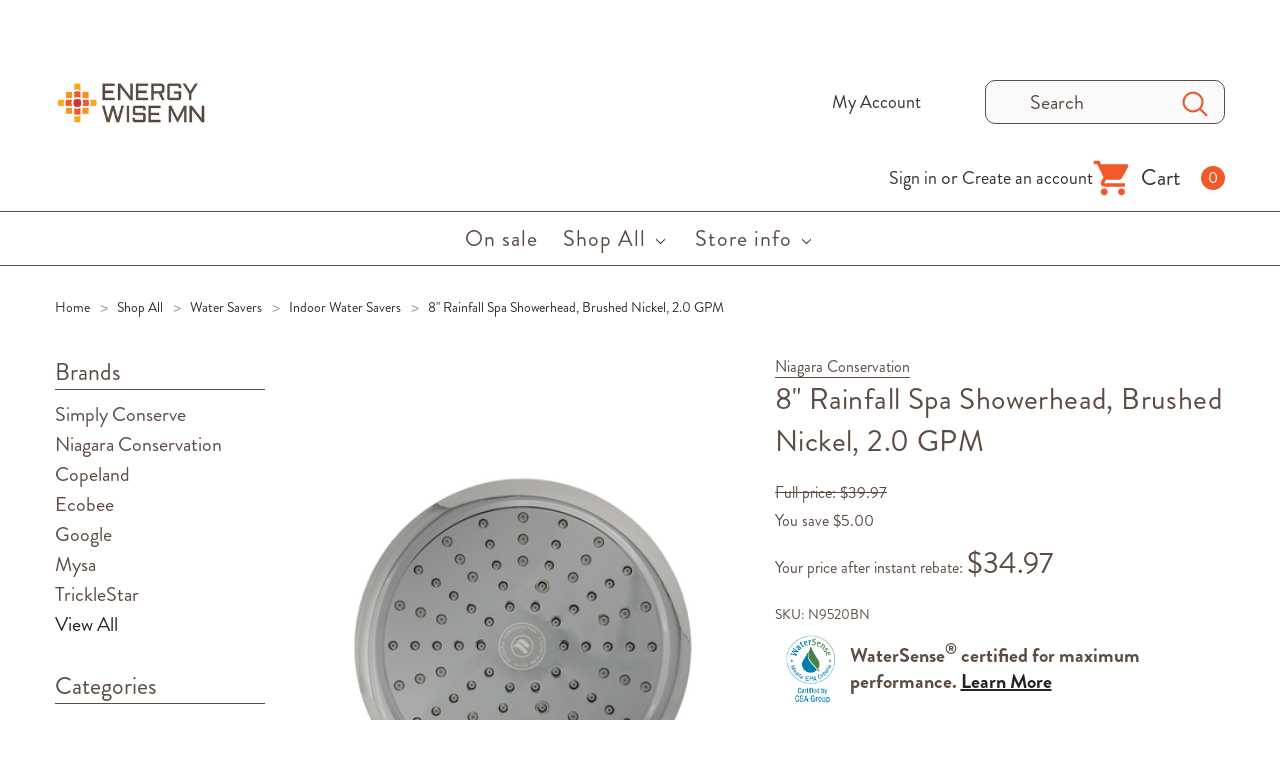

--- FILE ---
content_type: text/html; charset=UTF-8
request_url: https://energywisemnstore.com/8-rainfall-spa-showerhead-brushed-nickel-2-0-gpm/
body_size: 29072
content:

<!DOCTYPE html>
<html class="no-js" lang="en">
    <head>
        <title>8&quot; Rainfall Spa Showerhead Brushed Nickel 2.0 GPM</title>
        <link rel="dns-prefetch preconnect" href="https://cdn11.bigcommerce.com/s-hm90xvqs2z" crossorigin>
        <meta property="product:price:amount" content="34.97" /><meta property="product:price:currency" content="USD" /><meta property="og:url" content="https://energywisemnstore.com/8-rainfall-spa-showerhead-brushed-nickel-2-0-gpm/" /><meta property="og:site_name" content="Energy Wise MN" /><meta name="keywords" content="Induction Cooktop, Air Purifier, Smart Home, Smart Thermostats, LED bulbs, Weather Stripping, Window Insulation, Advanced Power Strips, Water Saving Faucets, Showerheads, EV Chargers, Discounts, Rebates"><meta name="description" content="Conserve water—and enjoy real water pressure—beneath a luxurious rainfall showerhead with the performance you’d expect from pricier options."><link rel='canonical' href='https://energywisemnstore.com/8-rainfall-spa-showerhead-brushed-nickel-2-0-gpm/' /><meta name='platform' content='bigcommerce.stencil' /><meta property="og:type" content="product" />
<meta property="og:title" content="8&quot; Rainfall Spa Showerhead, Brushed Nickel, 2.0 GPM" />
<meta property="og:description" content="Conserve water—and enjoy real water pressure—beneath a luxurious rainfall showerhead with the performance you’d expect from pricier options." />
<meta property="og:image" content="https://cdn11.bigcommerce.com/s-hm90xvqs2z/products/201/images/918/rainfall-n9520bn-83870__00836__95250.1759245806.386.513.png?c=2" />
<meta property="og:availability" content="instock" />
<meta property="pinterest:richpins" content="enabled" />
        
         
        <link href="https://cdn11.bigcommerce.com/s-hm90xvqs2z/product_images/favicon.ico?t=1761255228" rel="shortcut icon">
        <meta http-equiv="Content-Type" content="text/html; charset=utf-8"/>
        <meta name="theme-color" content="#232323">
        <meta name="viewport" content="width=device-width, initial-scale=1">

        <meta name="description" content="8&quot; Rainfall Spa Showerhead Brushed Nickel 2.0 GPM">

        <script>
            // Change document class from no-js to js so we can detect this in css
            document.documentElement.className = document.documentElement.className.replace('no-js', 'js');
        </script>

        <script async type="text/javascript" src="//ajax.googleapis.com/ajax/libs/jquery/1.7.2/jquery.min.js"></script>

        
        <link data-stencil-stylesheet href="https://cdn11.bigcommerce.com/s-hm90xvqs2z/stencil/c377c7e0-9cc2-013e-e4bf-1201daeb445a/e/7d60ff10-2885-013a-8496-3e4c09925a5d/css/theme-e1ea9f90-9cc2-013e-685c-26ef7506e26f.css" rel="stylesheet">

        <!-- Start Tracking Code for analytics_facebook -->

<script>
!function(f,b,e,v,n,t,s){if(f.fbq)return;n=f.fbq=function(){n.callMethod?n.callMethod.apply(n,arguments):n.queue.push(arguments)};if(!f._fbq)f._fbq=n;n.push=n;n.loaded=!0;n.version='2.0';n.queue=[];t=b.createElement(e);t.async=!0;t.src=v;s=b.getElementsByTagName(e)[0];s.parentNode.insertBefore(t,s)}(window,document,'script','https://connect.facebook.net/en_US/fbevents.js');

fbq('set', 'autoConfig', 'false', '279569586326400');
fbq('dataProcessingOptions', ['LDU'], 0, 0);
fbq('init', '279569586326400', {"external_id":"30157a1e-d731-4cb7-b26e-7c66e5e9f797"});
fbq('set', 'agent', 'bigcommerce', '279569586326400');

function trackEvents() {
    var pathName = window.location.pathname;

    fbq('track', 'PageView', {}, "");

    // Search events start -- only fire if the shopper lands on the /search.php page
    if (pathName.indexOf('/search.php') === 0 && getUrlParameter('search_query')) {
        fbq('track', 'Search', {
            content_type: 'product_group',
            content_ids: [],
            search_string: getUrlParameter('search_query')
        });
    }
    // Search events end

    // Wishlist events start -- only fire if the shopper attempts to add an item to their wishlist
    if (pathName.indexOf('/wishlist.php') === 0 && getUrlParameter('added_product_id')) {
        fbq('track', 'AddToWishlist', {
            content_type: 'product_group',
            content_ids: []
        });
    }
    // Wishlist events end

    // Lead events start -- only fire if the shopper subscribes to newsletter
    if (pathName.indexOf('/subscribe.php') === 0 && getUrlParameter('result') === 'success') {
        fbq('track', 'Lead', {});
    }
    // Lead events end

    // Registration events start -- only fire if the shopper registers an account
    if (pathName.indexOf('/login.php') === 0 && getUrlParameter('action') === 'account_created') {
        fbq('track', 'CompleteRegistration', {}, "");
    }
    // Registration events end

    

    function getUrlParameter(name) {
        var cleanName = name.replace(/[\[]/, '\[').replace(/[\]]/, '\]');
        var regex = new RegExp('[\?&]' + cleanName + '=([^&#]*)');
        var results = regex.exec(window.location.search);
        return results === null ? '' : decodeURIComponent(results[1].replace(/\+/g, ' '));
    }
}

if (window.addEventListener) {
    window.addEventListener("load", trackEvents, false)
}
</script>
<noscript><img height="1" width="1" style="display:none" alt="null" src="https://www.facebook.com/tr?id=279569586326400&ev=PageView&noscript=1&a=plbigcommerce1.2&eid="/></noscript>

<!-- End Tracking Code for analytics_facebook -->

<!-- Start Tracking Code for analytics_googleanalytics4 -->

<script data-cfasync="false" src="https://cdn11.bigcommerce.com/shared/js/google_analytics4_bodl_subscribers-358423becf5d870b8b603a81de597c10f6bc7699.js" integrity="sha256-gtOfJ3Avc1pEE/hx6SKj/96cca7JvfqllWA9FTQJyfI=" crossorigin="anonymous"></script>
<script data-cfasync="false">
  (function () {
    window.dataLayer = window.dataLayer || [];

    function gtag(){
        dataLayer.push(arguments);
    }

    function initGA4(event) {
         function setupGtag() {
            function configureGtag() {
                gtag('js', new Date());
                gtag('set', 'developer_id.dMjk3Nj', true);
                gtag('config', 'G-4S4M200MMB');
            }

            var script = document.createElement('script');

            script.src = 'https://www.googletagmanager.com/gtag/js?id=G-4S4M200MMB';
            script.async = true;
            script.onload = configureGtag;

            document.head.appendChild(script);
        }

        setupGtag();

        if (typeof subscribeOnBodlEvents === 'function') {
            subscribeOnBodlEvents('G-4S4M200MMB', false);
        }

        window.removeEventListener(event.type, initGA4);
    }

    

    var eventName = document.readyState === 'complete' ? 'consentScriptsLoaded' : 'DOMContentLoaded';
    window.addEventListener(eventName, initGA4, false);
  })()
</script>

<!-- End Tracking Code for analytics_googleanalytics4 -->


<script src="https://www.google.com/recaptcha/api.js" async defer></script>
<script type="text/javascript">
var BCData = {"product_attributes":{"sku":"N9520BN","upc":null,"mpn":null,"gtin":null,"weight":null,"base":true,"image":null,"stock":null,"instock":true,"stock_message":null,"purchasable":true,"purchasing_message":null,"call_for_price_message":null,"price":{"without_tax":{"formatted":"$34.97","value":34.97,"currency":"USD"},"tax_label":"Tax","rrp_without_tax":{"formatted":"$39.97","value":39.97,"currency":"USD"},"saved":{"formatted":"$5.00","value":5,"currency":"USD"}}}};
</script>
<script type="text/javascript">
    window._mfq = window._mfq || [];
    (function() {
        var mf = document.createElement("script");
        mf.type = "text/javascript"; mf.async = true;
        mf.src = "//cdn.mouseflow.com/projects/5805e4b7-ce62-45e3-91aa-97e6c13138d1.js";
        document.getElementsByTagName("head")[0].appendChild(mf);
    })();
</script><!-- Facebook Pixel Code -->
<script>
  !function(f,b,e,v,n,t,s)
  {if(f.fbq)return;n=f.fbq=function(){n.callMethod?
  n.callMethod.apply(n,arguments):n.queue.push(arguments)};
  if(!f._fbq)f._fbq=n;n.push=n;n.loaded=!0;n.version='2.0';
  n.queue=[];t=b.createElement(e);t.async=!0;
  t.src=v;s=b.getElementsByTagName(e)[0];
  s.parentNode.insertBefore(t,s)}(window, document,'script',
  'https://connect.facebook.net/en_US/fbevents.js');
  fbq('init', '279563586326400');
  fbq('track', 'PageView');
</script>
<!-- End Facebook Pixel Code --><script async src="//static.zotabox.com/b/9/b96d7e106da148b4be24a140c4fb7035/widgets.js"></script><!-- Google Tag Manager -->
<script>(function(w,d,s,l,i){w[l]=w[l]||[];w[l].push({'gtm.start':
new Date().getTime(),event:'gtm.js'});var f=d.getElementsByTagName(s)[0],
j=d.createElement(s),dl=l!='dataLayer'?'&l='+l:'';j.async=true;j.src=
'https://www.googletagmanager.com/gtm.js?id='+i+dl;f.parentNode.insertBefore(j,f);
})(window,document,'script','dataLayer','GTM-55C66GH');</script>
<!-- End Google Tag Manager -->
 <script data-cfasync="false" src="https://microapps.bigcommerce.com/bodl-events/1.9.4/index.js" integrity="sha256-Y0tDj1qsyiKBRibKllwV0ZJ1aFlGYaHHGl/oUFoXJ7Y=" nonce="" crossorigin="anonymous"></script>
 <script data-cfasync="false" nonce="">

 (function() {
    function decodeBase64(base64) {
       const text = atob(base64);
       const length = text.length;
       const bytes = new Uint8Array(length);
       for (let i = 0; i < length; i++) {
          bytes[i] = text.charCodeAt(i);
       }
       const decoder = new TextDecoder();
       return decoder.decode(bytes);
    }
    window.bodl = JSON.parse(decodeBase64("[base64]"));
 })()

 </script>

<script nonce="">
(function () {
    var xmlHttp = new XMLHttpRequest();

    xmlHttp.open('POST', 'https://bes.gcp.data.bigcommerce.com/nobot');
    xmlHttp.setRequestHeader('Content-Type', 'application/json');
    xmlHttp.send('{"store_id":"1000398842","timezone_offset":"-5.0","timestamp":"2026-01-20T18:20:49.05454700Z","visit_id":"182d6a01-dda3-4e72-99af-6625968e2797","channel_id":1}');
})();
</script>

        

        <script type="text/javascript">
            window.storefront_api_token = "eyJ0eXAiOiJKV1QiLCJhbGciOiJFUzI1NiJ9.[base64].eWQhYGybI-VNhqW3QoV4aL2gdkkR-5VEKSWvFs68wbGysJTgiePkZJrFZcT5NQuVbA6A8U6XoLETa5nisoSc5A";
        </script>

        
        
        
        
        
        
        <!-- snippet location htmlhead -->
        

        <style type="text/css" media="screen, print">
            @font-face {
                font-family: "Aldrich";
                font-weight: 400;
                font-style: normal;
                src: url("https://cdn11.bigcommerce.com/s-hm90xvqs2z/content/Aldrich Regular.ttf");
            }
            @font-face {
                font-family: "Brandon Grotesque";
                font-weight: 400;
                font-style: normal;
                src: url("https://cdn11.bigcommerce.com/s-hm90xvqs2z/content/Brandon Regular.otf");
            }
            @font-face {
                font-family: "Brandon Grotesque";
                font-weight: 600;
                font-style: normal;
                src: url("https://cdn11.bigcommerce.com/s-hm90xvqs2z/content/Brandon Bold.otf");
            }
        </style>
    </head>
    <body class="page-type-product 
         
         
         
         
        "
        data-customer-id="-1"
        data-url="/8-rainfall-spa-showerhead-brushed-nickel-2-0-gpm/"
    >
        <!-- snippet location header -->
        <svg data-src="https://cdn11.bigcommerce.com/s-hm90xvqs2z/stencil/c377c7e0-9cc2-013e-e4bf-1201daeb445a/e/7d60ff10-2885-013a-8496-3e4c09925a5d/img/icon-sprite.svg" class="icons-svg-sprite"></svg>

        <!-- menu mobile  -->
        <div class="themevale_Mobile themevale_MobileMenu" id="menu-mobile">
            <div class="themevale_close">
                <a href="javascript:void(0)" title="Close Menu Popup" class="close">×</a>
            </div>
            <div class="navPages-container" id="menuMobile" data-menu>
            </div>
        </div>

        <!-- Account mobile  -->
        <div class="themevale_Mobile themevale_MobileAccount" id="account-mobile">
            <div class="themevale_close2">
                <a href="javascript:void(0)" class="close" title="Close Acount Popup">
                    <svg class="icon" aria-hidden="true"><use xlink:href="#times"/></svg>
                    <span class="text">close</span>
                </a>
            </div>
            <div id="accountMobile">
                    <nav class="navPages-mobile" role="navigation" aria-label="Account Navigation">
	<ul class="navPages-list navPages-list--user">
            <li class="navPages-item" >
                <p class="navPage-subMenu-title">
                    <span class="text">Customer Login:</span>
                </p>
                <div class="login-content">
                    <form class="login-form form" action="https://energywisemnstore.com/login.php?action=check_login" method="post">
                        
                        
                        <div class="form-field">
                            <label class="form-label" for="login_email3">Email Address:</label>
                            <input class="form-input" name="login_email" id="login_email3" type="email">
                        </div>
                        <div class="form-field">
                            <label class="form-label" for="login_pass3">Password:</label>
                            <input class="form-input" id="login_pass3" type="password" name="login_pass">
                        </div>
                        <div class="form-actions">
                            <input type="submit" class="button button--border" value="Login">
                            <a class="forgot-password" href="/login.php?action=reset_password">Forgot your password?</a>
                        </div>
                    </form>
                </div>
                <div class="new-customer">
                        <a class="button" href="/login.php?action=create_account">Create Account</a>
                </div>
            </li>
    </ul>
</nav>
            </div>
        </div>

        <!-- Cart mobile  -->
        <div class="themevale_Mobile themevale_MobileCart" id="cart-mobile">
            <div class="themevale_close2">
                <a href="javascript:void(0)" class="close" title="Close Cart Popup">
                    <svg class="icon" aria-hidden="true"><use xlink:href="#times"/></svg>
                    <span class="text">close</span>
                </a>
            </div>
            <div id="cartMobile">
                <p class="navPage-subMenu-title">
                    <span class="text">Shopping Cart:</span>
                </p>
                <div class="dropdown-cart" id="cart-preview-dropdown-3" aria-hidden="true"></div>
            </div>
        </div>

        <!-- Currency mobile  -->
        <div class="themevale_Mobile themevale_MobileCurrency" id="currency-mobile">
            <div class="themevale_close2">
                <a href="javascript:void(0)" class="close" title="Close Currency Popup">
                    <svg class="icon" aria-hidden="true"><use xlink:href="#times"/></svg>
                    <span class="text">close</span>
                </a>
            </div>
            <div id="CurrencyMobile">
                <p class="navPage-subMenu-title">
                    <span class="text">Currency</span>
                </p>
                <div id="currencySelection-3">
                    <div class="item">
                        <a href="https://energywisemnstore.com/8-rainfall-spa-showerhead-brushed-nickel-2-0-gpm/?setCurrencyId=1">
                            <img src="https://cdn11.bigcommerce.com/s-hm90xvqs2z/lib/flags/us.gif" border="0" alt="" role="presentation" /> <strong>US Dollars</strong>
                        </a>
                    </div>
                </div>
            </div>
        </div>

        <!-- Sidebar mobile -->
        <div class="themevale_Mobile themevale_MobileSidebar" id="sidebar-mobile">
           <div class="themevale_close2">
                <a href="javascript:void(0)" class="close" title="Close Sidebar Popup">
                    <svg class="icon" aria-hidden="true"><use xlink:href="#times"/></svg>
                    <span class="text">close</span>
                </a>
            </div>
            <div class="themevale_MobileContent page-sidebar" id="faceted-search-container2"></div>
        </div>

        <div class="themevale_searchSticky" id="quickSearch">
    <!-- snippet location forms_search -->
        <form class="form" action="/search.php">
            <fieldset class="form-fieldset">
                <div class="form-field">
                    <label class="is-srOnly" for="search_query_mobile">Search</label>
                    <input class="form-input" data-search-quick name="search_query" id="search_query_mobile" data-error-message="Search field cannot be empty." placeholder="Search" autocomplete="off">
                    <button class="button-submit" type="submit" aria-label="Search Button"><svg class="icon" aria-hidden="true"><use xlink:href="#icon-search"></use></svg></button>
                </div>
            </fieldset>
        </form>
        <div class="quickSearchResults" data-bind="html: results"></div>
</div>
    <header class="header themevale_header-layout-1">
    <div class="themevale_header-PC">
        <div class="themevale_header-top">
            <div class="container">
                <div class="logo-wrapper">
                        <div class="header-logo">
                            <a href="https://energywisemnstore.com/">
            <span class="header-logo-image-container">
                <img class="header-logo-image" src="https://cdn11.bigcommerce.com/s-hm90xvqs2z/images/stencil/250x100/untitled-1_1554317969__77167.original.png" alt="Energy Wise MN" title="Energy Wise MN">
            </span>
</a>
                        </div>
                </div>
                <nav class="navUser text-right" role="navigation" aria-label="Header Navigation">
    <div class="navUser-item navUser-item--account">
            <a class="navUser-action" href="/login.php">My Account</a>
    </div>
    <div class="navUser-item navUser-item--quickSearch">
        <!-- snippet location forms_search -->
<form class="form" action="/search.php">
    <fieldset class="form-fieldset">
        <div class="form-field">
            <label class="is-srOnly" for="search_query">Search</label>
            <input class="form-input" data-search-quick name="search_query" id="search_query" data-error-message="Search field cannot be empty." placeholder="Search" autocomplete="off">
             <button class="button-submit" type="submit" aria-label="Search Button"><svg class="icon" aria-hidden="true"><use xlink:href="#icon-search"></use></svg></button>
        </div>
    </fieldset>
</form>
<div class="quickSearchResults" data-bind="html: results"></div>
    </div>
</nav>
            </div>
        </div>
        <div class="themevale_header-middle">
            <div class="container">
    <div class="headerMiddle-item text-left">
    </div>
    <div class="headerMiddle-item text-right">
        <div class="own-link">
            <div class="navUser-item navUser-item--account">
                    <a class="navUser-action" href="javascript:void(0)" data-login-form>Sign in</a>
                        <span>or</span>
                        <a class="navUser-action" href="javascript:void(0);" data-register>Create an account</a>
                        <div class="login-dropdown" id="login-dropdown">
    <div class="login-header">
        <h2 class="login-title">Customer Login</h2>
    </div>
    <div class="login-content">
        <form class="login-form form" action="https://energywisemnstore.com/login.php?action=check_login" method="post">
            
            
            <div class="form-field">
                <label class="form-label" for="login_email2">Email Address:</label>
                <input class="form-input" name="login_email" id="login_email2" type="email">
            </div>
            <div class="form-field">
                <label class="form-label" for="login_pass2">Password:</label>
                <input class="form-input" id="login_pass2" type="password" name="login_pass">
            </div>
            <div class="form-actions">
                <input type="submit" class="button button-rounded button--border" value="Login">
                <a class="forgot-password" href="/login.php?action=reset_password">Forgot your password?</a>
            </div>
        </form>
    </div>
    <div class="new-customer">
            <a class="button button-rounded" href="javascript:void(0);" data-register>Create Account</a>
    </div>
</div>
            </div>
            <div class="navUser-item navUser-item--cart themevale_cart">
                <a class="navUser-action"
                    data-cart-preview
                    data-options="align:right"
                    href="/cart-rebate-preview" aria-label="Shopping Cart">
                    <div class="navUser-icon navUser-item-cartIcon">
                        <svg class="icon" aria-hidden="true"><use xlink:href="#icon-cart-4"></use></svg>
                    </div>
                    <span class="navUser-text navUser-item-cartLabel">Cart</span>
                    <span class="countPill cart-quantity">0</span>
                </a>
                <div class="dropdown-cart" id="cart-preview-dropdown" aria-hidden="true"></div>
            </div>
        </div>
    </div>
</div>
        </div>
        <div class="themevale_header-bottom menu-sticky">
            <div class="logo-wrapper">
                <div class="header-sticky-logo">
                    <a href="https://energywisemnstore.com/">
                            <img class="header-logo-image lazyload" src="https://cdn11.bigcommerce.com/s-hm90xvqs2z/stencil/c377c7e0-9cc2-013e-e4bf-1201daeb445a/e/7d60ff10-2885-013a-8496-3e4c09925a5d/img/loading.svg" data-src="/product_images/uploaded_images/gre-color-logo.png" alt="Energy Wise MN" title="Energy Wise MN">
                    </a>
                </div>
            </div>
            <div class="navPages-container" id="menu" data-menu>
    <nav class="navPages">
        <ul class="navPages-list navPages-list-depth-max" data-level-list>
                <li class="navPages-item navPages-action-end" data-level="2">
                        <a class="navPages-action" href="https://energywisemnstore.com/on-sale/"><span class="text">On sale</span></a>
                </li>
                <li class="navPages-item has-dropdown" data-level="2">
                        <a class="navPages-action navPages-action-depth-max has-subMenu is-root" href="https://energywisemnstore.com/shop-all/">
        <span class="text">Shop All</span>
        <span class="navPages-action-moreIcon">
            <svg class="icon" aria-hidden="true"><use xlink:href="#icon-chevron-down" /></svg>
            Back
        </span>
    </a>
    <div class="navPage-subMenu navPage-subMenu-horizontal level-2" id="navPages-23" aria-hidden="true" tabindex="-1">
    <ul class="navPage-subMenu-list">
        <li class="navPage-subMenu-item-child navPage-subMenu-title navPages-action-end" data-level="2">
            <a class="navPage-subMenu-action navPages-action" href="https://energywisemnstore.com/shop-all/">
                <span class="navPages-action-moreIcon">
                    <svg class="icon" aria-hidden="true"><use xlink:href="#icon-chevron-down" /></svg>
                    Back
                </span>
                <span class="text">Shop All</span>
            </a>
        </li>
        <li class="navPage-subMenu-item-child navPage-subMenu-all navPages-action-end" data-level="2">
            <a class="navPage-subMenu-action navPages-action" href="https://energywisemnstore.com/shop-all/">
                <span class="text">All Shop All</span>
            </a>
        </li>
                <li class="navPage-subMenu-item-child navPages-action-end" data-level="3">
                    <a class="navPage-subMenu-action navPages-action" href="https://energywisemnstore.com/shop-all/induction-cooktop/"><span class="text">Induction Cooktop</span></a>
                </li>
                <li class="navPage-subMenu-item-child navPages-action-end" data-level="3">
                    <a class="navPage-subMenu-action navPages-action" href="https://energywisemnstore.com/shop-all/air-quality/"><span class="text">Air Quality</span></a>
                </li>
                <li class="navPage-subMenu-item-child navPages-action-end" data-level="3">
                    <a class="navPage-subMenu-action navPages-action" href="https://energywisemnstore.com/shop-all/smart-home/"><span class="text">Smart Home</span></a>
                </li>
                <li class="navPage-subMenu-item-child" data-level="3">
                    <a class="navPage-subMenu-action navPages-action navPages-action-depth-max has-subMenu level-2" href="https://energywisemnstore.com/shop-all/smart-thermostats/">
                        <span class="text">Smart Thermostats</span>
                        <span class="navPages-action-moreIcon">
                            <svg class="icon" aria-hidden="true"><use xlink:href="#icon-chevron-down" /></svg>
                            Back
                        </span>
                    </a>
                    <div class="navPage-subMenu navPage-subMenu-horizontal level-3" id="navPages-34" aria-hidden="true" tabindex="-1">
                         <ul class="navPage-subMenu-list">
                             <li class="navPage-subMenu-item-child navPage-subMenu-title navPages-action-end" data-level="3">
                                <a class="navPage-subMenu-action navPages-action" href="https://energywisemnstore.com/shop-all/smart-thermostats/">
                                    <span class="navPages-action-moreIcon">
                                        <svg class="icon" aria-hidden="true"><use xlink:href="#icon-chevron-down" /></svg>
                                        Back
                                    </span>
                                    <span class="text">Smart Thermostats</span>
                                </a>
                            </li>
                            <li class="navPage-subMenu-item-child navPage-subMenu-all navPages-action-end" data-level="3">
                                <a class="navPage-subMenu-action navPages-action" href="https://energywisemnstore.com/shop-all/smart-thermostats/">
                                    <span class="text">All Smart Thermostats</span>
                                </a>
                            </li>
                                <li class="navPage-subMenu-item-child" data-level="4">
                                    <a class="navPage-subMenu-action navPages-action level-3" href="https://energywisemnstore.com/shop-all/smart-thermostats/smart-thermostat-accessories/"><span class="text">Smart Thermostat Accessories</span></a>
                                </li>
                         </ul>
                    </div>
                </li>
                <li class="navPage-subMenu-item-child" data-level="3">
                    <a class="navPage-subMenu-action navPages-action navPages-action-depth-max has-subMenu level-2" href="https://energywisemnstore.com/shop-all/leds/">
                        <span class="text">LEDs</span>
                        <span class="navPages-action-moreIcon">
                            <svg class="icon" aria-hidden="true"><use xlink:href="#icon-chevron-down" /></svg>
                            Back
                        </span>
                    </a>
                    <div class="navPage-subMenu navPage-subMenu-horizontal level-3" id="navPages-24" aria-hidden="true" tabindex="-1">
                         <ul class="navPage-subMenu-list">
                             <li class="navPage-subMenu-item-child navPage-subMenu-title navPages-action-end" data-level="3">
                                <a class="navPage-subMenu-action navPages-action" href="https://energywisemnstore.com/shop-all/leds/">
                                    <span class="navPages-action-moreIcon">
                                        <svg class="icon" aria-hidden="true"><use xlink:href="#icon-chevron-down" /></svg>
                                        Back
                                    </span>
                                    <span class="text">LEDs</span>
                                </a>
                            </li>
                            <li class="navPage-subMenu-item-child navPage-subMenu-all navPages-action-end" data-level="3">
                                <a class="navPage-subMenu-action navPages-action" href="https://energywisemnstore.com/shop-all/leds/">
                                    <span class="text">All LEDs</span>
                                </a>
                            </li>
                                <li class="navPage-subMenu-item-child" data-level="4">
                                    <a class="navPage-subMenu-action navPages-action level-3" href="https://energywisemnstore.com/shop-all/leds/flood-leds/"><span class="text">Flood LEDs</span></a>
                                </li>
                                <li class="navPage-subMenu-item-child" data-level="4">
                                    <a class="navPage-subMenu-action navPages-action level-3" href="https://energywisemnstore.com/shop-all/leds/smart-leds/"><span class="text">Smart LEDs</span></a>
                                </li>
                                <li class="navPage-subMenu-item-child" data-level="4">
                                    <a class="navPage-subMenu-action navPages-action level-3" href="https://energywisemnstore.com/shop-all/leds/specialty-leds/"><span class="text">Specialty LEDs</span></a>
                                </li>
                                <li class="navPage-subMenu-item-child" data-level="4">
                                    <a class="navPage-subMenu-action navPages-action level-3" href="https://energywisemnstore.com/shop-all/leds/standard-leds/"><span class="text">Standard LEDs</span></a>
                                </li>
                         </ul>
                    </div>
                </li>
                <li class="navPage-subMenu-item-child navPages-action-end" data-level="3">
                    <a class="navPage-subMenu-action navPages-action" href="https://energywisemnstore.com/shop-all/weatherization/"><span class="text">Weatherization</span></a>
                </li>
                <li class="navPage-subMenu-item-child navPages-action-end" data-level="3">
                    <a class="navPage-subMenu-action navPages-action" href="https://energywisemnstore.com/shop-all/advanced-power-strips/"><span class="text">Advanced Power Strips</span></a>
                </li>
                <li class="navPage-subMenu-item-child" data-level="3">
                    <a class="navPage-subMenu-action navPages-action navPages-action-depth-max has-subMenu level-2" href="https://energywisemnstore.com/shop-all/water-savers/">
                        <span class="text">Water Savers</span>
                        <span class="navPages-action-moreIcon">
                            <svg class="icon" aria-hidden="true"><use xlink:href="#icon-chevron-down" /></svg>
                            Back
                        </span>
                    </a>
                    <div class="navPage-subMenu navPage-subMenu-horizontal level-3" id="navPages-32" aria-hidden="true" tabindex="-1">
                         <ul class="navPage-subMenu-list">
                             <li class="navPage-subMenu-item-child navPage-subMenu-title navPages-action-end" data-level="3">
                                <a class="navPage-subMenu-action navPages-action" href="https://energywisemnstore.com/shop-all/water-savers/">
                                    <span class="navPages-action-moreIcon">
                                        <svg class="icon" aria-hidden="true"><use xlink:href="#icon-chevron-down" /></svg>
                                        Back
                                    </span>
                                    <span class="text">Water Savers</span>
                                </a>
                            </li>
                            <li class="navPage-subMenu-item-child navPage-subMenu-all navPages-action-end" data-level="3">
                                <a class="navPage-subMenu-action navPages-action" href="https://energywisemnstore.com/shop-all/water-savers/">
                                    <span class="text">All Water Savers</span>
                                </a>
                            </li>
                                <li class="navPage-subMenu-item-child" data-level="4">
                                    <a class="navPage-subMenu-action navPages-action level-3" href="https://energywisemnstore.com/shop-all/water-savers/outdoor-water-savers/"><span class="text">Outdoor Water Savers</span></a>
                                </li>
                                <li class="navPage-subMenu-item-child" data-level="4">
                                    <a class="navPage-subMenu-action navPages-action level-3" href="https://energywisemnstore.com/shop-all/water-savers/indoor-water-savers/"><span class="text">Indoor Water Savers</span></a>
                                </li>
                         </ul>
                    </div>
                </li>
                <li class="navPage-subMenu-item-child navPages-action-end" data-level="3">
                    <a class="navPage-subMenu-action navPages-action" href="https://energywisemnstore.com/shop-all/ev-chargers/"><span class="text">EV Chargers</span></a>
                </li>
    </ul>
</div>
                </li>
                    <li class="navPages-item navPages-item-page has-dropdown" data-level="2">
                            <a class="navPages-action navPages-action-depth-max has-subMenu is-root" href="https://energywisemnstore.com/store-info/">
        <span class="text">Store info</span>
        <span class="navPages-action-moreIcon">
            <svg class="icon" aria-hidden="true"><use xlink:href="#icon-chevron-down" /></svg>
            Back
        </span>
    </a>
    <div class="navPage-subMenu navPage-subMenu-horizontal level-2" id="navPages-" aria-hidden="true" tabindex="-1">
    <ul class="navPage-subMenu-list">
        <li class="navPage-subMenu-item-child navPage-subMenu-title navPages-action-end" data-level="2">
            <a class="navPage-subMenu-action navPages-action" href="https://energywisemnstore.com/store-info/">
                <span class="navPages-action-moreIcon">
                    <svg class="icon" aria-hidden="true"><use xlink:href="#icon-chevron-down" /></svg>
                    Back
                </span>
                <span class="text">Store info</span>
            </a>
        </li>
        <li class="navPage-subMenu-item-child navPage-subMenu-all navPages-action-end" data-level="2">
            <a class="navPage-subMenu-action navPages-action" href="https://energywisemnstore.com/store-info/">
                <span class="text">All Store info</span>
            </a>
        </li>
                <li class="navPage-subMenu-item-child" data-level="3">
                    <a class="navPage-subMenu-action navPages-action navPages-action-depth-max has-subMenu level-2" href="https://energywisemnstore.com/thermostat-compatibility-guide/">
                        <span class="text">Thermostat Compatibility Guide</span>
                        <span class="navPages-action-moreIcon">
                            <svg class="icon" aria-hidden="true"><use xlink:href="#icon-chevron-down" /></svg>
                            Back
                        </span>
                    </a>
                    <div class="navPage-subMenu navPage-subMenu-horizontal level-3" id="navPages-" aria-hidden="true" tabindex="-1">
                         <ul class="navPage-subMenu-list">
                             <li class="navPage-subMenu-item-child navPage-subMenu-title navPages-action-end" data-level="3">
                                <a class="navPage-subMenu-action navPages-action" href="https://energywisemnstore.com/thermostat-compatibility-guide/">
                                    <span class="navPages-action-moreIcon">
                                        <svg class="icon" aria-hidden="true"><use xlink:href="#icon-chevron-down" /></svg>
                                        Back
                                    </span>
                                    <span class="text">Thermostat Compatibility Guide</span>
                                </a>
                            </li>
                            <li class="navPage-subMenu-item-child navPage-subMenu-all navPages-action-end" data-level="3">
                                <a class="navPage-subMenu-action navPages-action" href="https://energywisemnstore.com/thermostat-compatibility-guide/">
                                    <span class="text">All Thermostat Compatibility Guide</span>
                                </a>
                            </li>
                                <li class="navPage-subMenu-item-child" data-level="4">
                                    <a class="navPage-subMenu-action navPages-action level-3" href="https://energywisemnstore.com/amazon-thermostat-compatibility/"><span class="text">Amazon thermostat Compatibility</span></a>
                                </li>
                                <li class="navPage-subMenu-item-child" data-level="4">
                                    <a class="navPage-subMenu-action navPages-action level-3" href="https://energywisemnstore.com/copeland-thermostat-compatibility/"><span class="text">Copeland thermostat Compatibility</span></a>
                                </li>
                                <li class="navPage-subMenu-item-child" data-level="4">
                                    <a class="navPage-subMenu-action navPages-action level-3" href="https://energywisemnstore.com/google-thermostat-compatibility/"><span class="text">Google thermostat Compatibility</span></a>
                                </li>
                                <li class="navPage-subMenu-item-child" data-level="4">
                                    <a class="navPage-subMenu-action navPages-action level-3" href="https://energywisemnstore.com/ecobee-thermostat-compatibility/"><span class="text">ecobee thermostat Compatibility</span></a>
                                </li>
                         </ul>
                    </div>
                </li>
                <li class="navPage-subMenu-item-child navPages-action-end" data-level="3">
                    <a class="navPage-subMenu-action navPages-action" href="https://energywisemnstore.com/faqs/"><span class="text">FAQs</span></a>
                </li>
                <li class="navPage-subMenu-item-child navPages-action-end" data-level="3">
                    <a class="navPage-subMenu-action navPages-action" href="https://energywisemnstore.com/contact-us/"><span class="text">Contact Us</span></a>
                </li>
                <li class="navPage-subMenu-item-child navPages-action-end" data-level="3">
                    <a class="navPage-subMenu-action navPages-action" href="https://energywisemnstore.com/shipping-returns/"><span class="text">Shipping &amp; Returns</span></a>
                </li>
    </ul>
</div>
                    </li>
        </ul>

        <ul class="navPages-list navPages-list--user" data-level-list>
            <li class="navPages-item">
                <a class="navPages-action" href="tel:866-378-5027">
                    <span class="text"><svg class="icon" aria-hidden="true"><use xlink:href="#icon-telephone"/></svg><span>Contact us: 866-378-5027</span></span>
                </a>
            </li>
            <li class="navPages-item">
                            </li>
        </ul>
    </nav>
</div>
            <div class="navUser-wrapper">
    <div class="navUser-item navUser-item--search">
        <a class="navUser-action" href="#" data-search="quickSearch" aria-label="Search Button" aria-expanded="false">
            <div class="navUser-icon">
                <svg class="icon" aria-hidden="true"><use xlink:href="#icon-search"></use></svg>
            </div>
        </a>
    </div>
	<div class="navUser-item navUser-item--cart themevale_cart">
        <a class="navUser-action"
            data-cart-preview
            data-options="align:right"
            href="/cart-rebate-preview" aria-label="Shopping Cart">
            <div class="navUser-icon navUser-item-cartIcon">
                <svg class="icon" aria-hidden="true"><use xlink:href="#icon-cart"></use></svg>
            </div>
            <span class="countPill cart-quantity">0</span>
        </a>
        <div class="dropdown-cart" id="cart-preview-dropdown-2" aria-hidden="true"></div>
    </div>
</div>
        </div>
    </div>
    <div class="themevale_header-Mobile">
        <div class="header-Mobile-item text-left">
    <div class="items item--hamburger">
        <a class="mobileMenu-toggle" href="#" data-mobile-menu-toggle="menu" aria-label="Menu">
            <span class="mobileMenu-toggleIcon">Toggle menu</span>
        </a>
    </div>
    <div class="items item--searchMobile">
        <a class="navUser-action" href="#" data-search="quickSearch" aria-controls="quickSearch" aria-expanded="false">
            <div class="navUser-icon">
                <svg class="icon" aria-label="Show Search Form"><use xlink:href="#icon-search"></use></svg>
                <svg class="icon icon-close" aria-label="Close Search Form"><use xlink:href="#times"></use></svg>
            </div>
        </a>
    </div>
</div>
<div class="header-Mobile-item text-center">
    <div class="items">
        <div class="logo-wrapper">
                <div class="header-logo">
                    <a href="https://energywisemnstore.com/">
            <span class="header-logo-image-container">
                <img class="header-logo-image" src="https://cdn11.bigcommerce.com/s-hm90xvqs2z/images/stencil/250x100/untitled-1_1554317969__77167.original.png" alt="Energy Wise MN" title="Energy Wise MN">
            </span>
</a>
                </div>
        </div>
    </div>
</div>
<div class="header-Mobile-item text-right">
    <div class="items item--account">
        <a class="navUser-action accountMobile" href="javascript:void(0)" aria-label="Show Account Popup">
            <div class="navUser-icon">
                <svg class="icon" aria-hidden="true"><use xlink:href="#icon-user"/></svg>
            </div>
        </a>
    </div>
    <div class="items item--cart themevale_cart">
        <a class="navUser-action cartMobile"
            data-cart-preview
            data-options="align:right"
            href="/cart-rebate-preview" aria-label="Show Cart Popup">
            <div class="navUser-icon navUser-item-cartIcon">
                <svg class="icon" aria-hidden="true"><use xlink:href="#icon-cart"></use></svg>
                <span class="countPill cart-quantity">0</span>
            </div>
        </a>
    </div>
</div>
    </div>
</header>
<div data-content-region="header_bottom"></div>
        <div class="body" data-currency-code="USD">
     
    
        <div class="container">
<div class="themevale_breadcrumb">
    <ul class="breadcrumbs" itemscope itemtype="http://schema.org/BreadcrumbList">
        <li class="breadcrumb " itemprop="itemListElement" itemscope itemtype="http://schema.org/ListItem">
                <a href="https://energywisemnstore.com/" class="breadcrumb-label" itemprop="item"><span itemprop="name">Home</span></a>
            <meta itemprop="position" content="0" />
        </li>
        <li class="breadcrumb " itemprop="itemListElement" itemscope itemtype="http://schema.org/ListItem">
                <a href="https://energywisemnstore.com/shop-all/" class="breadcrumb-label" itemprop="item"><span itemprop="name">Shop All</span></a>
            <meta itemprop="position" content="1" />
        </li>
        <li class="breadcrumb " itemprop="itemListElement" itemscope itemtype="http://schema.org/ListItem">
                <a href="https://energywisemnstore.com/shop-all/water-savers/" class="breadcrumb-label" itemprop="item"><span itemprop="name">Water Savers</span></a>
            <meta itemprop="position" content="2" />
        </li>
        <li class="breadcrumb " itemprop="itemListElement" itemscope itemtype="http://schema.org/ListItem">
                <a href="https://energywisemnstore.com/shop-all/water-savers/indoor-water-savers/" class="breadcrumb-label" itemprop="item"><span itemprop="name">Indoor Water Savers</span></a>
            <meta itemprop="position" content="3" />
        </li>
        <li class="breadcrumb is-active" itemprop="itemListElement" itemscope itemtype="http://schema.org/ListItem">
                <a href="https://energywisemnstore.com/8-rainfall-spa-showerhead-brushed-nickel-2-0-gpm/" class="breadcrumb-label" itemprop="item"><span itemprop="name">8&quot; Rainfall Spa Showerhead, Brushed Nickel, 2.0 GPM</span></a>
            <meta itemprop="position" content="4" />
        </li>
</ul>
</div>
<div class="page"> 
    <aside class="page-sidebar">
        <nav>
    <!-- Shop by Brands -->
    <div class="sidebarBlock" id="sideShopByBrands">
    <h5 class="sidebarBlock-heading"><span>Brands</span></h5>
    <ul class="navList">
            <li class="navList-item">
                <a class="navList-action" href="https://energywisemnstore.com/simply-conserve/">Simply Conserve</a>
            </li>
            <li class="navList-item">
                <a class="navList-action" href="https://energywisemnstore.com/niagara-conservation/">Niagara Conservation</a>
            </li>
            <li class="navList-item">
                <a class="navList-action" href="https://energywisemnstore.com/copeland/">Copeland</a>
            </li>
            <li class="navList-item">
                <a class="navList-action" href="https://energywisemnstore.com/ecobee/">ecobee</a>
            </li>
            <li class="navList-item">
                <a class="navList-action" href="https://energywisemnstore.com/google/">Google</a>
            </li>
            <li class="navList-item">
                <a class="navList-action" href="https://energywisemnstore.com/mysa/">Mysa</a>
            </li>
            <li class="navList-item">
                <a class="navList-action" href="https://energywisemnstore.com/tricklestar/">TrickleStar</a>
            </li>
        <li class="navList-item view_all">
            <a class="navList-action" href="https://energywisemnstore.com/brands/">View All</a>
        </li>
    </ul>
</div>
    <!-- All categories -->
    <div class="sidebarBlock" id="sideAllCategories">
    <h5 class="sidebarBlock-heading">Categories</h5>
    <ul class="all-categories-list">
        <li class="navPages-item">
                <span class="navPages-action-wrapper">
                    <a class="navPages-action" href="https://energywisemnstore.com/on-sale/">On sale</a>
                <span class="navPages-action-wrapper">
        </li>
        <li class="navPages-item">
                <span class="navPages-action-wrapper">
                    <a class="navPages-action has-subMenu" href="https://energywisemnstore.com/shop-all/">Shop All</a>
                    <i class="icon-arrow" aria-hidden="true"><svg aria-hidden="true"><use xlink:href="#icon-chevron-down"/></svg></i>
                </span>
                <ul class="dropdown-category-list navPages-level-2">
                        <li class="navPage-subMenu-item">
        <a class="navPage-subMenu-action navPages-action" href="https://energywisemnstore.com/shop-all/induction-cooktop/">Induction Cooktop</a>
</li>
                        <li class="navPage-subMenu-item">
        <a class="navPage-subMenu-action navPages-action" href="https://energywisemnstore.com/shop-all/air-quality/">Air Quality</a>
</li>
                        <li class="navPage-subMenu-item">
        <a class="navPage-subMenu-action navPages-action" href="https://energywisemnstore.com/shop-all/smart-home/">Smart Home</a>
</li>
                        <li class="navPage-subMenu-item">
        <span class="navPages-action-wrapper">
            <a class="navPage-subMenu-action navPages-action has-subMenu" href="https://energywisemnstore.com/shop-all/smart-thermostats/">
                Smart Thermostats
            </a>
            <i class="icon-arrow" aria-hidden="true"><svg aria-hidden="true"><use xlink:href="#icon-chevron-down"/></svg></i>
        </span>
        <ul class="dropdown-category-list navPages-level-3">
                <li class="navPage-subMenu-item">
                        <a class="navPage-subMenu-action navPages-action" href="https://energywisemnstore.com/shop-all/smart-thermostats/smart-thermostat-accessories/">Smart Thermostat Accessories</a>
                </li>
        </ul>
</li>
                        <li class="navPage-subMenu-item">
        <span class="navPages-action-wrapper">
            <a class="navPage-subMenu-action navPages-action has-subMenu" href="https://energywisemnstore.com/shop-all/leds/">
                LEDs
            </a>
            <i class="icon-arrow" aria-hidden="true"><svg aria-hidden="true"><use xlink:href="#icon-chevron-down"/></svg></i>
        </span>
        <ul class="dropdown-category-list navPages-level-3">
                <li class="navPage-subMenu-item">
                        <a class="navPage-subMenu-action navPages-action" href="https://energywisemnstore.com/shop-all/leds/flood-leds/">Flood LEDs</a>
                </li>
                <li class="navPage-subMenu-item">
                        <a class="navPage-subMenu-action navPages-action" href="https://energywisemnstore.com/shop-all/leds/smart-leds/">Smart LEDs</a>
                </li>
                <li class="navPage-subMenu-item">
                        <a class="navPage-subMenu-action navPages-action" href="https://energywisemnstore.com/shop-all/leds/specialty-leds/">Specialty LEDs</a>
                </li>
                <li class="navPage-subMenu-item">
                        <a class="navPage-subMenu-action navPages-action" href="https://energywisemnstore.com/shop-all/leds/standard-leds/">Standard LEDs</a>
                </li>
        </ul>
</li>
                        <li class="navPage-subMenu-item">
        <a class="navPage-subMenu-action navPages-action" href="https://energywisemnstore.com/shop-all/weatherization/">Weatherization</a>
</li>
                        <li class="navPage-subMenu-item">
        <a class="navPage-subMenu-action navPages-action" href="https://energywisemnstore.com/shop-all/advanced-power-strips/">Advanced Power Strips</a>
</li>
                        <li class="navPage-subMenu-item">
        <span class="navPages-action-wrapper">
            <a class="navPage-subMenu-action navPages-action has-subMenu" href="https://energywisemnstore.com/shop-all/water-savers/">
                Water Savers
            </a>
            <i class="icon-arrow" aria-hidden="true"><svg aria-hidden="true"><use xlink:href="#icon-chevron-down"/></svg></i>
        </span>
        <ul class="dropdown-category-list navPages-level-3">
                <li class="navPage-subMenu-item">
                        <a class="navPage-subMenu-action navPages-action" href="https://energywisemnstore.com/shop-all/water-savers/outdoor-water-savers/">Outdoor Water Savers</a>
                </li>
                <li class="navPage-subMenu-item">
                        <a class="navPage-subMenu-action navPages-action" href="https://energywisemnstore.com/shop-all/water-savers/indoor-water-savers/">Indoor Water Savers</a>
                </li>
        </ul>
</li>
                        <li class="navPage-subMenu-item">
        <a class="navPage-subMenu-action navPages-action" href="https://energywisemnstore.com/shop-all/ev-chargers/">EV Chargers</a>
</li>
                </ul>
        </li>
    </ul>
</div>
</nav>
    </aside>
    <main class="page-content" id="product-listing-container">
        <div class="themevale_sidebar-mobile-wrapper">
            <div class="item item-iconSidebar text-left">
                <div class="themevale_sidebar-mobile">
                    <span class='text'>sidebar:</span>
                    <svg class="icon"><use xlink:href='#sidebar'></use></svg>
                </div>
            </div>
        </div>
        <div itemscope itemtype="http://schema.org/Product">
            <div class="productView themevale_productView" >
    
    <div class="themevale_productView-left">
        <div class="themevale_productView-images zoom-image" data-image-gallery>
                <meta itemprop="name" content="https://cdn11.bigcommerce.com/s-hm90xvqs2z/images/stencil/{:size}/products/201/918/rainfall-n9520bn-83870__00836__95250.1759245806.png?c=2" />
            <div class="themevale_badges">
            </div>
            <div class="productView-nav-wrapper">
                    <div class="productView-nav" data-slick='{
                        "fade": true,
                        "arrows": false,
                        "dots": false,
                        "infinite": true,
                        "slidesToShow": 1,
                        "slidesToScroll": 1,
                        "asNavFor": ".themevale_productView-images .productView-for"
                    }'>
                            <figure class="productView-image" data-fancybox="images" data-href="https://cdn11.bigcommerce.com/s-hm90xvqs2z/images/stencil/1280x1280/products/201/918/rainfall-n9520bn-83870__00836__95250.1759245806.png?c=2" 
                                data-image-gallery-main
                                data-zoom-image="https://cdn11.bigcommerce.com/s-hm90xvqs2z/images/stencil/1280x1280/products/201/918/rainfall-n9520bn-83870__00836__95250.1759245806.png?c=2"
                                data-mfp-src="https://cdn11.bigcommerce.com/s-hm90xvqs2z/images/stencil/1280x1280/products/201/918/rainfall-n9520bn-83870__00836__95250.1759245806.png?c=2">
                                <div class="productView-img-container">
                                    <a href="https://cdn11.bigcommerce.com/s-hm90xvqs2z/images/stencil/1280x1280/products/201/918/rainfall-n9520bn-83870__00836__95250.1759245806.png?c=2">
                                        <img class="productView-image--default"
                                            data-sizes="auto" src="https://cdn11.bigcommerce.com/s-hm90xvqs2z/images/stencil/1280x1280/products/201/918/rainfall-n9520bn-83870__00836__95250.1759245806.png?c=2"
                                            alt="8&quot; Rainfall Spa Showerhead, Brushed Nickel, 2.0 GPM" title="8&quot; Rainfall Spa Showerhead, Brushed Nickel, 2.0 GPM" data-main-image>
                                    </a>
                                </div>
                            </figure>
                            <figure class="productView-image" data-fancybox="images" data-href="https://cdn11.bigcommerce.com/s-hm90xvqs2z/images/stencil/1280x1280/products/201/919/n9520bn-rainfall-showerhead-chrome-back-54969__04265__34640.1759245806.jpg?c=2" 
                                data-image-gallery-main
                                data-zoom-image="https://cdn11.bigcommerce.com/s-hm90xvqs2z/images/stencil/1280x1280/products/201/919/n9520bn-rainfall-showerhead-chrome-back-54969__04265__34640.1759245806.jpg?c=2"
                                data-mfp-src="https://cdn11.bigcommerce.com/s-hm90xvqs2z/images/stencil/1280x1280/products/201/919/n9520bn-rainfall-showerhead-chrome-back-54969__04265__34640.1759245806.jpg?c=2">
                                <div class="productView-img-container">
                                    <a href="https://cdn11.bigcommerce.com/s-hm90xvqs2z/images/stencil/1280x1280/products/201/919/n9520bn-rainfall-showerhead-chrome-back-54969__04265__34640.1759245806.jpg?c=2">
                                        <img class="productView-image--default"
                                            data-sizes="auto" src="https://cdn11.bigcommerce.com/s-hm90xvqs2z/images/stencil/1280x1280/products/201/919/n9520bn-rainfall-showerhead-chrome-back-54969__04265__34640.1759245806.jpg?c=2"
                                            alt="8&quot; Rainfall Spa Showerhead, Brushed Nickel, 2.0 GPM" title="8&quot; Rainfall Spa Showerhead, Brushed Nickel, 2.0 GPM" data-main-image>
                                    </a>
                                </div>
                            </figure>
                            <figure class="productView-image" data-fancybox="images" data-href="https://cdn11.bigcommerce.com/s-hm90xvqs2z/images/stencil/1280x1280/products/201/920/n9520bn-side-view-49927__47298__63000.1759245806.jpg?c=2" 
                                data-image-gallery-main
                                data-zoom-image="https://cdn11.bigcommerce.com/s-hm90xvqs2z/images/stencil/1280x1280/products/201/920/n9520bn-side-view-49927__47298__63000.1759245806.jpg?c=2"
                                data-mfp-src="https://cdn11.bigcommerce.com/s-hm90xvqs2z/images/stencil/1280x1280/products/201/920/n9520bn-side-view-49927__47298__63000.1759245806.jpg?c=2">
                                <div class="productView-img-container">
                                    <a href="https://cdn11.bigcommerce.com/s-hm90xvqs2z/images/stencil/1280x1280/products/201/920/n9520bn-side-view-49927__47298__63000.1759245806.jpg?c=2">
                                        <img class="productView-image--default"
                                            data-sizes="auto" src="https://cdn11.bigcommerce.com/s-hm90xvqs2z/images/stencil/1280x1280/products/201/920/n9520bn-side-view-49927__47298__63000.1759245806.jpg?c=2"
                                            alt="8&quot; Rainfall Spa Showerhead, Brushed Nickel, 2.0 GPM" title="8&quot; Rainfall Spa Showerhead, Brushed Nickel, 2.0 GPM" data-main-image>
                                    </a>
                                </div>
                            </figure>
                    </div>
            </div>
                <div class="productView-for" data-slick='{
                    "arrows": true,
                    "dots": false,
                    "infinite": true,
                    "focusOnSelect": true,
                    "slidesToShow": 5,
                    "slidesToScroll": 1,
                    "asNavFor": ".themevale_productView-images .productView-nav",
                    "nextArrow": "<svg class=&apos;slick-next slick-arrow&apos; aria-label=&apos;Next Product Image&apos;><use xlink:href=&apos;#icon-slick-next&apos;></use></svg>", 
                    "prevArrow": "<svg class=&apos;slick-prev slick-arrow&apos; aria-label=&apos;Previous Product Image&apos;><use xlink:href=&apos;#icon-slick-prev&apos;></use></svg>",
                    "responsive": [
                        {
                            "breakpoint": 1025,
                            "settings": {
                                "slidesToShow": 4,
                                "slidesToScroll": 1
                            }
                        },
                        {
                            "breakpoint": 415,
                            "settings": {
                                "slidesToShow": 4,
                                "slidesToScroll": 1
                            }
                        },
                        {
                            "breakpoint": 321,
                            "settings": {
                                "slidesToShow": 3,
                                "slidesToScroll": 1
                            }
                        }
                    ]
                }'>
                        <div class="productView-thumbnail">
                            <a
                                class="productView-thumbnail-link"
                                href="https://cdn11.bigcommerce.com/s-hm90xvqs2z/images/stencil/500x659/products/201/918/rainfall-n9520bn-83870__00836__95250.1759245806.png?c=2"
                                data-image-gallery-item
                                data-image-gallery-new-image-url="https://cdn11.bigcommerce.com/s-hm90xvqs2z/images/stencil/500x659/products/201/918/rainfall-n9520bn-83870__00836__95250.1759245806.png?c=2"
                                data-image-gallery-zoom-image-url="https://cdn11.bigcommerce.com/s-hm90xvqs2z/images/stencil/1280x1280/products/201/918/rainfall-n9520bn-83870__00836__95250.1759245806.png?c=2">
                                <img class="lazyload" data-sizes="auto" src="https://cdn11.bigcommerce.com/s-hm90xvqs2z/stencil/c377c7e0-9cc2-013e-e4bf-1201daeb445a/e/7d60ff10-2885-013a-8496-3e4c09925a5d/img/loading.svg" data-src="https://cdn11.bigcommerce.com/s-hm90xvqs2z/images/stencil/75x100/products/201/918/rainfall-n9520bn-83870__00836__95250.1759245806.png?c=2" alt="8&quot; Rainfall Spa Showerhead, Brushed Nickel, 2.0 GPM" title="8&quot; Rainfall Spa Showerhead, Brushed Nickel, 2.0 GPM">
                            </a>
                        </div>
                        <div class="productView-thumbnail">
                            <a
                                class="productView-thumbnail-link"
                                href="https://cdn11.bigcommerce.com/s-hm90xvqs2z/images/stencil/500x659/products/201/919/n9520bn-rainfall-showerhead-chrome-back-54969__04265__34640.1759245806.jpg?c=2"
                                data-image-gallery-item
                                data-image-gallery-new-image-url="https://cdn11.bigcommerce.com/s-hm90xvqs2z/images/stencil/500x659/products/201/919/n9520bn-rainfall-showerhead-chrome-back-54969__04265__34640.1759245806.jpg?c=2"
                                data-image-gallery-zoom-image-url="https://cdn11.bigcommerce.com/s-hm90xvqs2z/images/stencil/1280x1280/products/201/919/n9520bn-rainfall-showerhead-chrome-back-54969__04265__34640.1759245806.jpg?c=2">
                                <img class="lazyload" data-sizes="auto" src="https://cdn11.bigcommerce.com/s-hm90xvqs2z/stencil/c377c7e0-9cc2-013e-e4bf-1201daeb445a/e/7d60ff10-2885-013a-8496-3e4c09925a5d/img/loading.svg" data-src="https://cdn11.bigcommerce.com/s-hm90xvqs2z/images/stencil/75x100/products/201/919/n9520bn-rainfall-showerhead-chrome-back-54969__04265__34640.1759245806.jpg?c=2" alt="8&quot; Rainfall Spa Showerhead, Brushed Nickel, 2.0 GPM" title="8&quot; Rainfall Spa Showerhead, Brushed Nickel, 2.0 GPM">
                            </a>
                        </div>
                        <div class="productView-thumbnail">
                            <a
                                class="productView-thumbnail-link"
                                href="https://cdn11.bigcommerce.com/s-hm90xvqs2z/images/stencil/500x659/products/201/920/n9520bn-side-view-49927__47298__63000.1759245806.jpg?c=2"
                                data-image-gallery-item
                                data-image-gallery-new-image-url="https://cdn11.bigcommerce.com/s-hm90xvqs2z/images/stencil/500x659/products/201/920/n9520bn-side-view-49927__47298__63000.1759245806.jpg?c=2"
                                data-image-gallery-zoom-image-url="https://cdn11.bigcommerce.com/s-hm90xvqs2z/images/stencil/1280x1280/products/201/920/n9520bn-side-view-49927__47298__63000.1759245806.jpg?c=2">
                                <img class="lazyload" data-sizes="auto" src="https://cdn11.bigcommerce.com/s-hm90xvqs2z/stencil/c377c7e0-9cc2-013e-e4bf-1201daeb445a/e/7d60ff10-2885-013a-8496-3e4c09925a5d/img/loading.svg" data-src="https://cdn11.bigcommerce.com/s-hm90xvqs2z/images/stencil/75x100/products/201/920/n9520bn-side-view-49927__47298__63000.1759245806.jpg?c=2" alt="8&quot; Rainfall Spa Showerhead, Brushed Nickel, 2.0 GPM" title="8&quot; Rainfall Spa Showerhead, Brushed Nickel, 2.0 GPM">
                            </a>
                        </div>
                </div>
        </div>
        <div class="themevale_productView-images">
        </div>
        <div class="themevale_productView-images">
        </div>
    </div>
    <div class="themevale_productView-right">
        <div class="productView-details">
            <div class="productView-product">
                    <h2 class="productView-brand" itemprop="brand" itemscope itemtype="http://schema.org/Brand">
                        <a href="https://energywisemnstore.com/niagara-conservation/" itemprop="url"><span itemprop="name">Niagara Conservation</span></a>
                    </h2>
                <h1 class="productView-title" itemprop="name">8&quot; Rainfall Spa Showerhead, Brushed Nickel, 2.0 GPM</h1>

                
                
                <div class="productView-price">
                        
        <div class="price-section price-section--withoutTax rrp-price--withoutTax" >
            <span class="price">Full price:</span>
            <span data-product-rrp-price-without-tax class="price price--rrp"> 
                $39.97
            </span>
        </div>
        <div class="price-section price-section--withoutTax non-sale-price--withoutTax price-none" style="display: none;">
            <span data-product-non-sale-price-without-tax class="price price--non-sale">
                
            </span>
        </div>
        <div class="price-section price-section--withoutTax" itemprop="offers" itemscope itemtype="http://schema.org/Offer">
                <p class="saving-price--withoutTax" >
                        <span class="price">You save</span>
                        <span data-product-price-saved class="price price--saving">
                            $5.00
                        </span>
                </p>
                <p class="minor-price--withoutTax">
                    <span>
                        Your price<span > after instant rebate</span>:
                    </span>
                        <span data-product-price-without-tax class="price price--withoutTax">$34.97</span>

                </p>
                <meta itemprop="url" content="https://energywisemnstore.com/8-rainfall-spa-showerhead-brushed-nickel-2-0-gpm/">
                <meta itemprop="availability" itemtype="http://schema.org/ItemAvailability"
                    content="http://schema.org/InStock">
                <meta itemprop="itemCondition" itemtype="http://schema.org/OfferItemCondition" content="http://schema.org/Condition">
                <meta itemprop="priceCurrency" content="USD">
                <meta itemprop="priceValidUntil" content="2020-03-25">
                <div itemprop="priceSpecification" itemscope itemtype="http://schema.org/PriceSpecification">
                    <meta itemprop="price" content="34.97">
                    <meta itemprop="priceCurrency" content="USD">
                    <meta itemprop="valueAddedTaxIncluded" content="false">
                </div>
        </div>

                </div>
                
                    <div class="productView-sku">
                        SKU:
                        <span class="productView-info-value" data-product-sku>N9520BN</span>
                    </div>

                <div data-content-region="product_below_price"><div data-layout-id="90fbadc1-a465-4fd5-8210-947bc98f7fe1">       <div data-sub-layout-container="43e3f63c-32da-4568-82ba-67a758c34f68" data-layout-name="Watersense">
    <style data-container-styling="43e3f63c-32da-4568-82ba-67a758c34f68">
        [data-sub-layout-container="43e3f63c-32da-4568-82ba-67a758c34f68"] {
            box-sizing: border-box;
            display: flex;
            flex-wrap: wrap;
            z-index: 0;
            position: relative;
            padding-top: 0px;
            padding-right: 0px;
            padding-bottom: 0px;
            padding-left: 0px;
            margin-top: 0px;
            margin-right: 0px;
            margin-bottom: 0px;
            margin-left: 0px;
            border-width: px;
            border-style: ;
            border-color: ;
        }

        [data-sub-layout-container="43e3f63c-32da-4568-82ba-67a758c34f68"]:after {
            display: block;
            position: absolute;
            top: 0;
            left: 0;
            bottom: 0;
            right: 0;
            background-size: cover;
            z-index: ;
        }
    </style>

    <div data-sub-layout="511a105e-0b6f-456c-9dac-124a904ca4fe">
        <style data-column-styling="511a105e-0b6f-456c-9dac-124a904ca4fe">
            [data-sub-layout="511a105e-0b6f-456c-9dac-124a904ca4fe"] {
                display: flex;
                flex-direction: column;
                box-sizing: border-box;
                flex-basis: 100%;
                max-width: 100%;
                z-index: 0;
                position: relative;
                padding-top: 0px;
                padding-right: 10.5px;
                padding-bottom: 0px;
                padding-left: 10.5px;
                margin-top: 0px;
                margin-right: 0px;
                margin-bottom: 0px;
                margin-left: 0px;
                border-width: px;
                border-style: ;
                border-color: ;
                justify-content: center;
            }
            [data-sub-layout="511a105e-0b6f-456c-9dac-124a904ca4fe"]:after {
                display: block;
                position: absolute;
                top: 0;
                left: 0;
                bottom: 0;
                right: 0;
                background-size: cover;
                z-index: ;
            }
            @media only screen and (max-width: 700px) {
                [data-sub-layout="511a105e-0b6f-456c-9dac-124a904ca4fe"] {
                    flex-basis: 100%;
                    max-width: 100%;
                }
            }
        </style>
        <div data-widget-id="3399c0a4-51b8-4c69-9ab0-e47aac4d726f" data-placement-id="a22ff209-f54d-4033-ab75-818d2c0b7c5b" data-placement-status="ACTIVE"><div>
<div style="display: inline-block; vertical-align: middle;">
<p><span lang="EN"><b><img src="https://cdn11.bigcommerce.com/s-xgkh1wmuu5/product_images/uploaded_images/watersense-label-no-margins.jpg" alt="WaterSense label" width="50"></b></span></p>
</div>
<div style="display: inline-block; width: 300px; vertical-align: middle; margin:10px;">
<p><span lang="EN"><b>WaterSense<sup>®</sup> certified for maximum performance. <a href="https://www.epa.gov/watersense/about-watersense" target="_blank" rel="noopener">Learn More</a></b></span></p>
</div>
</div>


</div>
    </div>
</div>

</div></div>
            </div>
            <div class="productView-options">
                <form class="form" method="post" action="https://energywisemnstore.com/cart.php" enctype="multipart/form-data" data-cart-item-add>
                    <input type="hidden" name="action" value="add">
                    <input type="hidden" name="product_id" value="201"/>
                    <div data-product-option-change style="display:none;">
                                <div class="form-field hidden-field" data-product-attribute="set-select">
    <label class="form-label form-label--alternate form-label--inlineSmall" for="attribute_select__70">
        Apply Instant Rebate:

            <small>Required</small>
    </label>

    <select class="form-select form-select--small" name="attribute[70]" id="attribute_select__70" required>
        <option value="">Choose Options</option>
            <option data-product-attribute-value="133" value="133" selected data-default>Yes</option>
            <option data-product-attribute-value="134" value="134" >No</option>
    </select>
</div>


                            <div class="productView-optionsStock u-hiddenVisually">
                                <span>Hurry! Only </span><span data-stock-left></span><span> left</span>
                            </div>
                    </div>

                        <div class="form-field form-field--stock u-hiddenVisually">
                            <label class="form-label form-label--alternate">
                                Current Stock:
                                <span data-product-stock></span>
                            </label>
                        </div>

                    <div id="add-to-cart-wrapper" >
    <div class="form-field form-field--increments">
        <label class="form-label form-label--alternate"
               for="qty[]">Quantity:</label>
        <div class="form-increment" data-quantity-change>
            <button class="button button--icon" data-action="dec">
                <i class="icon" aria-hidden="true">-</i>
            </button>
            <input class="form-input form-input--incrementTotal"
                   id="qty[]"
                   name="qty[]"
                   type="tel"
                   value="1"
                   data-quantity-min="0"
                   data-quantity-max="0"
                   min="1"
                   pattern="[0-9]*"
                   aria-live="polite">
            <button class="button button--icon" data-action="inc">
                <i class="icon" aria-hidden="true">+</i>
            </button>
        </div>
    </div>

    

    <div class="alertBox productAttributes-message" style="display:none">
      <div class="alertBox-column alertBox-icon">
          <icon glyph="ic-success" class="icon" aria-hidden="true"><svg xmlns="http://www.w3.org/2000/svg" width="24" height="24" viewBox="0 0 24 24"><path d="M12 2C6.48 2 2 6.48 2 12s4.48 10 10 10 10-4.48 10-10S17.52 2 12 2zm1 15h-2v-2h2v2zm0-4h-2V7h2v6z"></path></svg></icon>
      </div>
      <p class="alertBox-column alertBox-message"></p>
    </div>

    
    
      <div class="form-action">
          <input id="form-action-addToCart" data-wait-message="Adding to cart…" class="button button-rounded" type="submit" value="Add to Cart"  >
      </div>
</div>
                </form>
            </div>

            <!-- snippet location product_details -->
        </div>
    </div>
    <div class="clearfix"></div>
    <div id="halo-fbt" class="border-top" style="display: none;">
    <div class="loadingOverlay"></div>
    <h2 class="page-heading no-border">Frequently Bought Together</h2>
    <div class="themvale-fbt-image-list">
        <div class="themvale-fbt-image-item isChecked" data-product-id="201">
            <a class="themvale-fbt-image-link" href="#">
	      	<img class="themvale-fbt-image lazyautosizes lazyload" data-sizes="auto" src="https://cdn11.bigcommerce.com/s-hm90xvqs2z/stencil/c377c7e0-9cc2-013e-e4bf-1201daeb445a/e/7d60ff10-2885-013a-8496-3e4c09925a5d/img/loading.svg" data-src="https://cdn11.bigcommerce.com/s-hm90xvqs2z/images/stencil/357x476/products/201/918/rainfall-n9520bn-83870__00836__95250.1759245806.png?c=2" alt="" title="" sizes="50px">
	      </a>
        </div>
    </div>
    <p class="themvale-fbt-text">Please choose options for all selected products</p>
    <div class="themvale-fbt-product-list">
        <div class="themvale-fbt-product-item isChecked " data-product-id="201">
            <form method="post" action="/cart.php" enctype="multipart/form-data">
                <input type="hidden" name="action" value="add">
                <input type="hidden" name="product_id" value="201">
                <input type="hidden" name="qty[]" value="1">
                <div class="themvale-fbt-detail-field">
                    <input class="themvale-fbt-detail-checkbox form-checkbox" type="checkbox" id="fbt_product201" checked disabled>
                    <label class="themvale-fbt-detail-label form-label" for="fbt_product201">
                        <span class="themvale-fbt-detail-name"><strong>This Item:</strong> 8&quot; Rainfall Spa Showerhead, Brushed Nickel, 2.0 GPM</span>
                    </label>
                    <div class="themvale-fbt-detail-price" 
                     
                     data-price-value="34.97" >
                        
        <div class="price-section price-section--withoutTax rrp-price--withoutTax" >
            <span class="price">Full price:</span>
            <span data-product-rrp-price-without-tax class="price price--rrp"> 
                $39.97
            </span>
        </div>
        <div class="price-section price-section--withoutTax non-sale-price--withoutTax price-none" style="display: none;">
            <span data-product-non-sale-price-without-tax class="price price--non-sale">
                
            </span>
        </div>
        <div class="price-section price-section--withoutTax" itemprop="offers" itemscope itemtype="http://schema.org/Offer">
                <p class="saving-price--withoutTax" >
                        <span class="price">You save</span>
                        <span data-product-price-saved class="price price--saving">
                            $5.00
                        </span>
                </p>
                <p class="minor-price--withoutTax">
                    <span>
                        Your price<span > after instant rebate</span>:
                    </span>
                        <span data-product-price-without-tax class="price price--withoutTax">$34.97</span>

                </p>
                <meta itemprop="url" content="https://energywisemnstore.com/8-rainfall-spa-showerhead-brushed-nickel-2-0-gpm/">
                <meta itemprop="availability" itemtype="http://schema.org/ItemAvailability"
                    content="http://schema.org/InStock">
                <meta itemprop="itemCondition" itemtype="http://schema.org/OfferItemCondition" content="http://schema.org/Condition">
                <meta itemprop="priceCurrency" content="USD">
                <meta itemprop="priceValidUntil" content="2020-03-25">
                <div itemprop="priceSpecification" itemscope itemtype="http://schema.org/PriceSpecification">
                    <meta itemprop="price" content="34.97">
                    <meta itemprop="priceCurrency" content="USD">
                    <meta itemprop="valueAddedTaxIncluded" content="false">
                </div>
        </div>

                    </div>
                </div>
                <div class="themvale-fbt-toggle-options">Choose Options</div>
                <div class="themvale-fbt-detail-options" data-fbt-option-change>
                    <div class="form-field hidden-field" data-product-attribute="set-select">
    <label class="form-label form-label--alternate form-label--inlineSmall" for="fbt_attribute_select_70">
        Apply Instant Rebate:

            <small>*</small>
    </label>

    <select class="form-select form-select--small" name="attribute[70]" id="fbt_attribute_select_70" required>
        <option value="">Choose Options</option>
            <option data-product-attribute-value="133" value="133" selected data-default>Yes</option>
            <option data-product-attribute-value="134" value="134" >No</option>
    </select>
</div>

                </div>
            </form>
        </div>
    </div>
</div>
    <article class="productView-description">
            <ul class="tabs" data-tab role="tablist">
    <li class="tab is-active">
        <a class="tab-title" href="#tab-description">Description</a>
    </li>
    <li class="tab">
        <a class="tab-title" href="#tab-custom-product">Specifications</a>
    </li>
</ul>
<div class="tabs-contents">
    <div class="tab-content productDescription is-active" id="tab-description" data-accordion-item="">
        <div class="toggle-title">
            <a class="toggleLink" href="#tab-description-content" data-collapsible>
                <span class="title">Description</span>
                <span class="icon"><svg aria-label="Show/Hide Description Tab"><use xlink:href="#icon-chevron-down"></use></svg></span>
            </a>
        </div>
        <div class="toggle-content is-open" id="tab-description-content" aria-hidden="false" itemprop="description">
            <p>Conserve water&mdash;and enjoy real water pressure&mdash;beneath a luxurious rainfall showerhead with the performance you&rsquo;d expect from pricier options. Our Rainfall Spa boasts an extra-large head with a smart flow rate that saves hot water. That translates to long, steamy showers without wasting water or the fuel to heat it.</p>
<p>To match your current shower&rsquo;s design, this showerhead&rsquo;s sleek body is available in two finishes. WaterSense certified for quality.</p>
<p>&nbsp;</p>
<h2><span lang="EN">This rainfall showerhead features: </span></h2>
<p><strong>Extra-large, stylish</strong> 8&Prime; diameter face</p>
<p><strong>Swift installation</strong></p>
<p><strong>Efficient 2.0 GPM </strong>flow rate</p>
<p><strong>Pressure-compensated stream</strong> that performs well at nearly every water pressure</p>
<p><strong>360&deg; ball joint</strong> that swivels for easy positioning</p>
<p><strong>Product Warranty: 10 Years</strong></p>
<p><a class="button" title="Rainfall Spec Sheet" href="https://amconservationgroup.canto.com/pdfviewer/viewer/viewer.html?v=AMConservationClientPortal&amp;portalType=v%2FAMConservationClientPortal&amp;column=document&amp;id=tv17evmjv55vnbsn2bmd8qeb61&amp;suffix=pdf&amp;print=1" target="_blank" rel="noopener">View Spec Sheet</a></p>
<p><img title="patterns-combo-01.png" src="https://cdn11.bigcommerce.com/s-hm90xvqs2z/images/stencil/original/image-manager/150x150-shower.png?t=1551285154" alt="spray patteren shower" width="151" height="151" /></p>
<p>The showerhead features 1 setting: shower.</p>
<p>Saving water also saves energy by reducing the amount of energy used to heat the water. The savings differ whether you have an electric or gas water heater. This showerhead is 20 percent more efficient than the standard 2.5 GPM showerhead.</p>
<p>&nbsp;</p>
<p><img class="__mce_add_custom__" title="showerhead-aerator-gpm-chart.png" src="https://cdn11.bigcommerce.com/s-hm90xvqs2z/images/stencil/original/image-manager/showerhead-aerator-gpm-chart.png?t=1759249746" alt="Good gallons per minute savings are 2.5-2.0 GPM, better gallons per minute savings are 1.5-1.75 GPM, Best gallons per minute savings are 1.0-1.25 GPM" width="601" height="181" /><span>&nbsp;</span></p>
<p>Flow Rates are the measurement of water that flow out of your showerheads per minute. They are usually measured in gallons per minutes or&nbsp;GPM.&nbsp;</p>
<p>A standard showerhead has a flow rate of 2.5 GPM. This showerhead has a maximum flow rate of 2.0 GPM for increased efficiency.</p>
            <!-- snippet location product_description -->
        </div>
    </div>
    <div class="tab-content productCustomTab" id="tab-custom-product" data-accordion-item="">
        <div class="toggle-title">
            <a class="toggleLink" href="#tab-custom-product-content" data-collapsible>
                <span class="title">Specifications</span>  
                <span class="icon"><svg aria-label="Show/Hide Custom Product Tab"><use xlink:href="#icon-chevron-down"></use></svg></span>
            </a>
        </div>
        <div class="toggle-content" id="tab-custom-product-content" aria-hidden="true">
            <div class="product-specifications">
    <h3>Product Specifications:</h3>
                <div class="product-specifications-row">
                    <div class="productView-info-name Product Type">Product Type:</div>
                    <div class="productView-info-value Product Type">water savers</div>
                </div>
                <div class="product-specifications-row">
                    <div class="productView-info-name Flow Rate">Flow Rate:</div>
                    <div class="productView-info-value Flow Rate">2.0 Gallons Per Minute (GPM)</div>
                </div>
                <div class="product-specifications-row">
                    <div class="productView-info-name Finish">Finish:</div>
                    <div class="productView-info-value Finish">Brushed Nickel</div>
                </div>
                <div class="product-specifications-row">
                    <div class="productView-info-name WaterSense® Labeled">WaterSense® Labeled:</div>
                    <div class="productView-info-value WaterSense® Labeled">Yes</div>
                </div>
            <!-- don't display these custom fields -->
            <!-- don't display these custom fields -->
</div>
        </div>
    </div>
</div>
    </article>
    <div class="clearfix"></div>
</div>

<div id="previewModal" class="modal modal--large" data-reveal>
    <a href="#" class="modal-close" aria-label="Close" role="button">
        <span aria-hidden="true">&#215;</span>
    </a>
    <div class="modal-content"></div>
    <div class="loadingOverlay"></div>
</div>
            <div data-content-region="product_below_content"></div>

                <section class="productRelated padding-top-30 padding-bottom-50" id="product-related" data-product-related>
                    <h2 class="page-heading no-border">Related Products</h2>
                    <section id="related-products" class="productCarousel card-variant" data-list-name="Related Product"
    data-slick='{
        "dots": true,
        "arrows": false,
        "infinite": false,
        "mobileFirst": true,
        "slidesToShow": 2,
        "slidesToScroll": 2,
        "nextArrow": "<svg class=&apos;slick-next slick-arrow&apos; aria-label=&apos;Next Product&apos;><use xlink:href=&apos;#icon-slick-next&apos;></use></svg>", 
        "prevArrow": "<svg class=&apos;slick-prev slick-arrow&apos; aria-label=&apos;Previous Product&apos;><use xlink:href=&apos;#icon-slick-prev&apos;></use></svg>",
        "responsive": [
            {
                "breakpoint": 1100,
                "settings": {
                    "slidesToScroll": 4,
                    "slidesToShow": 4,
                    "arrows": true,
                    "dots": false
                }
            },
            {
                "breakpoint": 801,
                "settings": {
                    "slidesToScroll": 4,
                    "slidesToShow": 4
                }
            },
            {
                "breakpoint": 551,
                "settings": {
                    "slidesToScroll": 3,
                    "slidesToShow": 3
                }
            }
        ]}'>
    <div class="productCarousel-slide">
        <article class="card " data-product-id="200" >
    <figure class="card-figure" data-product-id="200">
        <div class="themevale_badges">
        </div>
        <a href="https://energywisemnstore.com/8-rainfall-spa-showerhead-chrome-2-0-gpm/" class="product_img_link" >
            <div class="card-img-container card-img-hover">
                <img class="card-image lazyload" data-sizes="auto" src="https://cdn11.bigcommerce.com/s-hm90xvqs2z/stencil/c377c7e0-9cc2-013e-e4bf-1201daeb445a/e/7d60ff10-2885-013a-8496-3e4c09925a5d/img/loading.svg" data-src="https://cdn11.bigcommerce.com/s-hm90xvqs2z/images/stencil/357x476/products/200/915/n9520ch-rainfall-1__16370__06992.1759245804.png?c=2" alt="8&quot; Rainfall Spa Showerhead, Chrome, 2.0 GPM" title="8&quot; Rainfall Spa Showerhead, Chrome, 2.0 GPM">
                            <span class="product-additional" data-product-id="">
                                <img class="replace-2x img-responsive lazyload" src="https://cdn11.bigcommerce.com/s-hm90xvqs2z/stencil/c377c7e0-9cc2-013e-e4bf-1201daeb445a/e/7d60ff10-2885-013a-8496-3e4c09925a5d/img/loading.svg" data-src="https://cdn11.bigcommerce.com/s-hm90xvqs2z/images/stencil/357x476/products/200/916/n9520ch-side-view-2__93884__49403.1759245804.jpg?c=2" alt="" title="">
                            </span>
            </div>
        </a>
        <div class="card-figcaption">
            <a href="https://energywisemnstore.com/8-rainfall-spa-showerhead-chrome-2-0-gpm/" data-event-type="product-click" class="button button-rounded card-figcaption-button" data-product-id="200">View Product</a>
        </div>
        <div class="card-figcaption2">
                <div class="card_optionSize card_optionSize-200">
                    <div class="form-field" data-product-attribute="set-rectangle"></div>
                </div>
        </div>
    </figure>
    <div class="card-body">
            <p class="card-brand" data-test-info-type="brandName">Niagara Conservation</p>
        <h4 class="card-title">
            <a href="https://energywisemnstore.com/8-rainfall-spa-showerhead-chrome-2-0-gpm/" >8&quot; Rainfall Spa Showerhead, Chrome, 2.0 GPM</a>
        </h4>
        <div class="card-price" data-test-info-type="price">
                
        <div class="price-section price-section--withoutTax rrp-price--withoutTax" >
            <span class="price">Full price:</span>
            <span data-product-rrp-price-without-tax class="price price--rrp"> 
                $29.97
            </span>
        </div>
        <div class="price-section price-section--withoutTax non-sale-price--withoutTax price-none" style="display: none;">
            <span data-product-non-sale-price-without-tax class="price price--non-sale">
                
            </span>
        </div>
        <div class="price-section price-section--withoutTax" >
                <p class="minor-price--withoutTax">
                    <span>Your Price:</span><br/>
                        <span data-product-price-without-tax class="price price--withoutTax">$24.97</span>
                </p>
        </div>

        </div>

            <div class="card_optionImage card_optionImage-200">
                <div class="form-field" data-product-attribute="swatch"></div>
            </div>
    </div>
</article>
    </div>
    <div class="productCarousel-slide">
        <article class="card " data-product-id="199" >
    <figure class="card-figure" data-product-id="199">
        <div class="themevale_badges">
        </div>
        <a href="https://energywisemnstore.com/earth-luxe-3-function-fixed-brushed-nickel-showerhead-1-5-gpm/" class="product_img_link" >
            <div class="card-img-container card-img-hover">
                <img class="card-image lazyload" data-sizes="auto" src="https://cdn11.bigcommerce.com/s-hm90xvqs2z/stencil/c377c7e0-9cc2-013e-e4bf-1201daeb445a/e/7d60ff10-2885-013a-8496-3e4c09925a5d/img/loading.svg" data-src="https://cdn11.bigcommerce.com/s-hm90xvqs2z/images/stencil/357x476/products/199/1049/blob__53843.1759248830.png?c=2" alt="Earth® Luxe 3-Function Fixed Brushed Nickel Showerhead, 1.5 GPM" title="Earth® Luxe 3-Function Fixed Brushed Nickel Showerhead, 1.5 GPM">
                            <span class="product-additional" data-product-id="">
                                <img class="replace-2x img-responsive lazyload" src="https://cdn11.bigcommerce.com/s-hm90xvqs2z/stencil/c377c7e0-9cc2-013e-e4bf-1201daeb445a/e/7d60ff10-2885-013a-8496-3e4c09925a5d/img/loading.svg" data-src="https://cdn11.bigcommerce.com/s-hm90xvqs2z/images/stencil/357x476/products/199/1048/blob__88141.1759248830.jpg?c=2" alt="" title="">
                            </span>
            </div>
        </a>
        <div class="card-figcaption">
            <a href="https://energywisemnstore.com/earth-luxe-3-function-fixed-brushed-nickel-showerhead-1-5-gpm/" data-event-type="product-click" class="button button-rounded card-figcaption-button" data-product-id="199">View Product</a>
        </div>
        <div class="card-figcaption2">
                <div class="card_optionSize card_optionSize-199">
                    <div class="form-field" data-product-attribute="set-rectangle"></div>
                </div>
        </div>
    </figure>
    <div class="card-body">
            <p class="card-brand" data-test-info-type="brandName">Niagara Conservation</p>
        <h4 class="card-title">
            <a href="https://energywisemnstore.com/earth-luxe-3-function-fixed-brushed-nickel-showerhead-1-5-gpm/" >Earth® Luxe 3-Function Fixed Brushed Nickel Showerhead, 1.5 GPM</a>
        </h4>
        <div class="card-price" data-test-info-type="price">
                
        <div class="price-section price-section--withoutTax rrp-price--withoutTax" >
            <span class="price">Full price:</span>
            <span data-product-rrp-price-without-tax class="price price--rrp"> 
                $31.97
            </span>
        </div>
        <div class="price-section price-section--withoutTax non-sale-price--withoutTax price-none" style="display: none;">
            <span data-product-non-sale-price-without-tax class="price price--non-sale">
                
            </span>
        </div>
        <div class="price-section price-section--withoutTax" >
                <p class="minor-price--withoutTax">
                    <span>Your Price:</span><br/>
                        <span data-product-price-without-tax class="price price--withoutTax">$22.97</span>
                </p>
        </div>

        </div>

            <div class="card_optionImage card_optionImage-199">
                <div class="form-field" data-product-attribute="swatch"></div>
            </div>
    </div>
</article>
    </div>
    <div class="productCarousel-slide">
        <article class="card " data-product-id="163" >
    <figure class="card-figure" data-product-id="163">
        <div class="themevale_badges">
        </div>
        <a href="https://energywisemnstore.com/earth-3-spray-showerhead-1-5-gpm-chrome/" class="product_img_link" >
            <div class="card-img-container ">
                <img class="card-image lazyload" data-sizes="auto" src="https://cdn11.bigcommerce.com/s-hm90xvqs2z/stencil/c377c7e0-9cc2-013e-e4bf-1201daeb445a/e/7d60ff10-2885-013a-8496-3e4c09925a5d/img/loading.svg" data-src="https://cdn11.bigcommerce.com/s-hm90xvqs2z/images/stencil/357x476/products/163/1050/blob__30733.1759249213.jpg?c=2" alt="Earth® 3-Function Chrome Showerhead, 1.5 GPM" title="Earth® 3-Function Chrome Showerhead, 1.5 GPM">
            </div>
        </a>
        <div class="card-figcaption">
            <a href="https://energywisemnstore.com/earth-3-spray-showerhead-1-5-gpm-chrome/" data-event-type="product-click" class="button button-rounded card-figcaption-button" data-product-id="163">View Product</a>
        </div>
        <div class="card-figcaption2">
                <div class="card_optionSize card_optionSize-163">
                    <div class="form-field" data-product-attribute="set-rectangle"></div>
                </div>
        </div>
    </figure>
    <div class="card-body">
            <p class="card-brand" data-test-info-type="brandName">Niagara Conservation</p>
        <h4 class="card-title">
            <a href="https://energywisemnstore.com/earth-3-spray-showerhead-1-5-gpm-chrome/" >Earth® 3-Spray Showerhead, 1.5 GPM, Chrome</a>
        </h4>
        <div class="card-price" data-test-info-type="price">
                
        <div class="price-section price-section--withoutTax rrp-price--withoutTax" >
            <span class="price">Full price:</span>
            <span data-product-rrp-price-without-tax class="price price--rrp"> 
                $12.95
            </span>
        </div>
        <div class="price-section price-section--withoutTax non-sale-price--withoutTax price-none" style="display: none;">
            <span data-product-non-sale-price-without-tax class="price price--non-sale">
                
            </span>
        </div>
        <div class="price-section price-section--withoutTax" >
                <p class="minor-price--withoutTax">
                    <span>Your Price:</span><br/>
                        <span data-product-price-without-tax class="price price--withoutTax">$3.95</span>
                </p>
        </div>

        </div>

            <div class="card_optionImage card_optionImage-163">
                <div class="form-field" data-product-attribute="swatch"></div>
            </div>
    </div>
</article>
    </div>
    <div class="productCarousel-slide">
        <article class="card " data-product-id="164" >
    <figure class="card-figure" data-product-id="164">
        <div class="themevale_badges">
        </div>
        <a href="https://energywisemnstore.com/earth-3-spray-handheld-showerhead-1-5-gpm-chrome/" class="product_img_link" >
            <div class="card-img-container card-img-hover">
                <img class="card-image lazyload" data-sizes="auto" src="https://cdn11.bigcommerce.com/s-hm90xvqs2z/stencil/c377c7e0-9cc2-013e-e4bf-1201daeb445a/e/7d60ff10-2885-013a-8496-3e4c09925a5d/img/loading.svg" data-src="https://cdn11.bigcommerce.com/s-hm90xvqs2z/images/stencil/357x476/products/164/1053/blob__00599.1759249971.jpg?c=2" alt="Earth® 3-Spray Handheld Chrome Showerhead, 1.5 GPM" title="Earth® 3-Spray Handheld Chrome Showerhead, 1.5 GPM">
                            <span class="product-additional" data-product-id="">
                                <img class="replace-2x img-responsive lazyload" src="https://cdn11.bigcommerce.com/s-hm90xvqs2z/stencil/c377c7e0-9cc2-013e-e4bf-1201daeb445a/e/7d60ff10-2885-013a-8496-3e4c09925a5d/img/loading.svg" data-src="https://cdn11.bigcommerce.com/s-hm90xvqs2z/images/stencil/357x476/products/164/427/N2945CH__58746.1759249971.jpg?c=2" alt="" title="">
                            </span>
            </div>
        </a>
        <div class="card-figcaption">
            <a href="https://energywisemnstore.com/earth-3-spray-handheld-showerhead-1-5-gpm-chrome/" data-event-type="product-click" class="button button-rounded card-figcaption-button" data-product-id="164">View Product</a>
        </div>
        <div class="card-figcaption2">
                <div class="card_optionSize card_optionSize-164">
                    <div class="form-field" data-product-attribute="set-rectangle"></div>
                </div>
        </div>
    </figure>
    <div class="card-body">
            <p class="card-brand" data-test-info-type="brandName">Niagara Conservation</p>
        <h4 class="card-title">
            <a href="https://energywisemnstore.com/earth-3-spray-handheld-showerhead-1-5-gpm-chrome/" >Earth® 3-Spray Handheld Showerhead, 1.5 GPM, Chrome</a>
        </h4>
        <div class="card-price" data-test-info-type="price">
                
        <div class="price-section price-section--withoutTax rrp-price--withoutTax" >
            <span class="price">Full price:</span>
            <span data-product-rrp-price-without-tax class="price price--rrp"> 
                $18.95
            </span>
        </div>
        <div class="price-section price-section--withoutTax non-sale-price--withoutTax price-none" style="display: none;">
            <span data-product-non-sale-price-without-tax class="price price--non-sale">
                
            </span>
        </div>
        <div class="price-section price-section--withoutTax" >
                <p class="minor-price--withoutTax">
                    <span>Your Price:</span><br/>
                        <span data-product-price-without-tax class="price price--withoutTax">$9.95</span>
                </p>
        </div>

        </div>

            <div class="card_optionImage card_optionImage-164">
                <div class="form-field" data-product-attribute="swatch"></div>
            </div>
    </div>
</article>
    </div>
    <div class="productCarousel-slide">
        <article class="card " data-product-id="184" >
    <figure class="card-figure" data-product-id="184">
        <div class="themevale_badges">
        </div>
        <a href="https://energywisemnstore.com/earth-luxe-3-function-fixed-chrome-showerhead-1-5-gpm/" class="product_img_link" >
            <div class="card-img-container card-img-hover">
                <img class="card-image lazyload" data-sizes="auto" src="https://cdn11.bigcommerce.com/s-hm90xvqs2z/stencil/c377c7e0-9cc2-013e-e4bf-1201daeb445a/e/7d60ff10-2885-013a-8496-3e4c09925a5d/img/loading.svg" data-src="https://cdn11.bigcommerce.com/s-hm90xvqs2z/images/stencil/357x476/products/184/1052/blob__33215.1759249515.png?c=2" alt="Earth® Luxe 3-Function Fixed Chrome Showerhead, 1.5 GPM" title="Earth® Luxe 3-Function Fixed Chrome Showerhead, 1.5 GPM">
                            <span class="product-additional" data-product-id="">
                                <img class="replace-2x img-responsive lazyload" src="https://cdn11.bigcommerce.com/s-hm90xvqs2z/stencil/c377c7e0-9cc2-013e-e4bf-1201daeb445a/e/7d60ff10-2885-013a-8496-3e4c09925a5d/img/loading.svg" data-src="https://cdn11.bigcommerce.com/s-hm90xvqs2z/images/stencil/357x476/products/184/1051/blob__73436.1759249515.jpg?c=2" alt="" title="">
                            </span>
            </div>
        </a>
        <div class="card-figcaption">
            <a href="https://energywisemnstore.com/earth-luxe-3-function-fixed-chrome-showerhead-1-5-gpm/" data-event-type="product-click" class="button button-rounded card-figcaption-button" data-product-id="184">View Product</a>
        </div>
        <div class="card-figcaption2">
                <div class="card_optionSize card_optionSize-184">
                    <div class="form-field" data-product-attribute="set-rectangle"></div>
                </div>
        </div>
    </figure>
    <div class="card-body">
            <p class="card-brand" data-test-info-type="brandName">Niagara Conservation</p>
        <h4 class="card-title">
            <a href="https://energywisemnstore.com/earth-luxe-3-function-fixed-chrome-showerhead-1-5-gpm/" >Earth® Luxe 3-Function Fixed Chrome Showerhead, 1.5 GPM</a>
        </h4>
        <div class="card-price" data-test-info-type="price">
                
        <div class="price-section price-section--withoutTax rrp-price--withoutTax" >
            <span class="price">Full price:</span>
            <span data-product-rrp-price-without-tax class="price price--rrp"> 
                $21.97
            </span>
        </div>
        <div class="price-section price-section--withoutTax non-sale-price--withoutTax price-none" style="display: none;">
            <span data-product-non-sale-price-without-tax class="price price--non-sale">
                
            </span>
        </div>
        <div class="price-section price-section--withoutTax" >
                <p class="minor-price--withoutTax">
                    <span>Your Price:</span><br/>
                        <span data-product-price-without-tax class="price price--withoutTax">$12.97</span>
                </p>
        </div>

        </div>

            <div class="card_optionImage card_optionImage-184">
                <div class="form-field" data-product-attribute="swatch"></div>
            </div>
    </div>
</article>
    </div>
</section>
                </section>
        </div>
    </main>
</div>
</div>


    <div id="modal" class="modal" data-reveal data-prevent-quick-search-close>
    <a href="#" class="modal-close" aria-label="Close" role="button">
        <span aria-hidden="true">&#215;</span>
    </a>
    <div class="modal-content"></div>
    <div class="loadingOverlay"></div>
</div>
</div>
            <footer class="footer ">
    <div class="themevale_footer-middle">
        <div class="container">
            <section class="footer-info themevale_footer-info">
                <div class="footer-info-col">
                    <a href="https://energywisemnstore.com/">
                        <img width="300" height="auto" class="footer-logo-img lazyload" src="/product_images/uploaded_images/gre-color-logo.png"
                        alt="Energy Wise MN" title="Energy Wise MN"/>
                    </a>
                    <div class="contact-container">
                        <p>Contact</p>
                        <p>Energy Wise MN</p>
                        <p>12300 Elm Creek Boulevard Maple Grove, MN 55369-4718</p><br />
                        <p>866-378-5027</p>
                        <p>membercare@energywisemnstore.com</p>
                    </div>
                </div>
                <div class="footer-info-col footer-dropdownmobile">
                    <h5 class="footer-info-heading">
                        <span>Shop</span>
                        <svg class="icon-dropdown" aria-label="Show/Hide Shop Dropdown"><use xlink:href="#icon-chevron-down"></use></svg>
                    </h5>
                    <ul class="footer-info-list">
                            <li>
                                <a href="https://energywisemnstore.com/on-sale/">On sale</a>
                            </li>
                            <li>
                                <a href="https://energywisemnstore.com/shop-all/">Shop All</a>
                            </li>
                    </ul>
                </div>

                <div class="footer-info-col footer-dropdownmobile">
                    <h5 class="footer-info-heading">
                        <span>Store info</span>
                        <svg class="icon-dropdown" aria-label="Show/Hide Infomation Dropdown"><use xlink:href="#icon-chevron-down"></use></svg>
                    </h5>
                    <ul class="footer-info-list">
                                <li>
                                    <a href="https://energywisemnstore.com/thermostat-compatibility-guide/">Thermostat Compatibility Guide</a>
                                </li>
                                <li>
                                    <a href="https://energywisemnstore.com/faqs/">FAQs</a>
                                </li>
                                <li>
                                    <a href="https://energywisemnstore.com/contact-us/">Contact Us</a>
                                </li>
                                <li>
                                    <a href="https://energywisemnstore.com/shipping-returns/">Shipping &amp; Returns</a>
                                </li>
                    </ul>
                </div>
                
                <div class="footer-info-col">
                    <img width="320" height="auto" class="footer-logo-img lazyload" src="/product_images/uploaded_images/powered-franklin-logo.png"
                    alt="Powered by Franklin Energy" title="Powered by Franklin Energy"/>
                </div>
            </section>
        </div>
    </div>
    <div class="themevale_footer-bottom">
        <div class="container">
            <div class="wrapper">
                <div class="item">
                        <div class="footer-copyright">
                            <p class="powered-by">Copyright &copy; 2026 Franklin Energy</p>
                        </div>

                </div>
            </div>
        </div>
    </div>
</footer>
    <div id="back-to-top">
        <a href="javascript:void(0)">Back to top<svg class="icon" aria-hidden="true"><use xlink:href="#icon-keyboard-arrow-down"></use></svg></a>
    </div>

        <div class="themevale_popup_left position-right"> 
        </div>

        <div class="themevale_background"></div>

        <script>window.__webpack_public_path__ = "https://cdn11.bigcommerce.com/s-hm90xvqs2z/stencil/c377c7e0-9cc2-013e-e4bf-1201daeb445a/e/7d60ff10-2885-013a-8496-3e4c09925a5d/dist/";</script>
        <script src="https://cdn11.bigcommerce.com/s-hm90xvqs2z/stencil/c377c7e0-9cc2-013e-e4bf-1201daeb445a/e/7d60ff10-2885-013a-8496-3e4c09925a5d/dist/theme-bundle.main.js"></script>
        <script>
            // Exported in app.js
            window.stencilBootstrap("product", "{\"themeSettings\":{\"recently_bought_text_name\":\"Someone recently bought a\",\"color-slick-borderarrow-disabled\":\"#cfcfcf\",\"mega_menu_style2_link4\":\"#\",\"card-brand-color\":\"#969696\",\"card--alternate-color--hover\":\"#ffffff\",\"homepage_products_featured_column\":4,\"navPages-color-2-hover\":\"#3c3c3c\",\"fontSize-root\":20,\"show_accept_amex\":true,\"instagram_description\":\"Phasellus lorem malesuada ligula pulvinar commodo\",\"mega_menu_style2_link2\":\"#\",\"footer-textColor-darkHover\":\"#ffffff\",\"themevale_progressProduct_text1\":\"Please hurry, only\",\"paymentbuttons-paypal-size\":\"small\",\"themevale_AddOptionForProduct\":true,\"card-sale-price-color\":\"#e95144\",\"brandpage_products_per_page\":12,\"color-secondaryDarker\":\"#cccccc\",\"newsletterPopup-desc-2\":\" new arrivals & insider-only discounts\",\"lookbook-product6-x\":\"41\",\"social_icon_placement_bottom\":\"bottom_none\",\"show_powered_by\":true,\"homepage_products_new_limit\":15,\"button--primary-borderColorHover\":\"#ef6454\",\"button--white-borderColor\":\"#D1372F\",\"mega_menu_style1_img2\":\"header-img-2.jpg\",\"recently_bought_customer_name2\":\"Sydney, Australia\",\"color-orange\":\"#F1592A\",\"fontSize-h4\":26,\"checkRadio-borderColor\":\"#cccccc\",\"color-primaryDarker\":\"#333333\",\"homepage-layout-14\":false,\"color-slick-arrow\":\"#323232\",\"instagram_link_url\":\"#\",\"header-bottom-backgroundColor\":\"#ffffff\",\"lookbook-product1-y\":\"42\",\"button--primary-borderColor\":\"#ef6454\",\"footer-facebook-like\":\"Halothemes-Premium-Magento-Themes-469058089834105\",\"themevale_soldProduct_hours\":\"3,6,9,10,12,24,36\",\"carousel-lookbook\":false,\"brand_size\":\"190x250\",\"optimizedCheckout-logo-position\":\"left\",\"recently_bought_changeSlides\":10,\"footer-layout-5\":false,\"homepage_show_carousel_dots\":true,\"pdp-sale-price-label\":\"Now:\",\"themevale_NewsletterPopup\":false,\"carousel-button-borderHover\":\"#f1592a\",\"themevale_top-promotion-href\":\"https://www.themevale.com/\",\"productpage_reviews_count\":3,\"logo_size\":\"250x100\",\"mega_menu_style1_link3\":\"#\",\"header-textColor\":\"#323232\",\"slide-product3-y\":\"88\",\"footer-backgroundColor-dark\":\"#232323\",\"color-textLink--hover\":\"#232323\",\"footer-backgroundColor\":\"#ffffff\",\"navPages-color\":\"#5C4C44\",\"card-resale-price-color\":\"#969696\",\"show_accept_paypal\":true,\"mega_menu_style4_product_ID\":\"127\",\"paymentbuttons-paypal-label\":\"checkout\",\"homepage-tabs-products-tab-title-3\":\"Shoes\",\"instagram_image_10\":\"instagram-gallery-10.jpg\",\"paymentbuttons-paypal-shape\":\"pill\",\"lookbook-product8-id\":\"113\",\"header-layout-7\":false,\"pdp-retail-price-label\":\"Full price:\",\"homepage_blog_description_limit\":220,\"instagram_link_5\":\"#\",\"themevale_topbar-bg\":\"#ffffff\",\"navUser-indicator-Color\":\"#323232\",\"header-transparent-layout-2\":false,\"logo-font\":\"Brandon Grotesque\",\"homepage-layout-3\":false,\"title-font\":\"Brandon Grotesque\",\"lookbook-product9-x\":\"51\",\"halo_stock_level\":true,\"optimizedCheckout-backgroundImage-size\":\"1860x160\",\"themevale_RecentlyBought\":false,\"mega_menu_style4_link\":\"#\",\"carousel-dot-color\":\"#707878\",\"button--disabled-backgroundColor\":\"#cccccc\",\"instagram_image_8\":\"instagram-gallery-8.jpg\",\"themevale_progressProduct_edit\":false,\"themevale_category-arrow\":\"#adadad\",\"header-logo-white\":true,\"header-transparent-sticky-color\":\"#ffffff\",\"blockquote-cite-font-color\":\"#999999\",\"categorypage_products_per_page\":20,\"homepage-layout-10\":false,\"homepage_products_top_sellers_show\":6,\"themevale_megamenu\":false,\"navUser-search-backgroundColor\":\"#fafafa\",\"themevale_soldProduct_text\":\"sold in last\",\"container-fill-base\":\"#ffffff\",\"paymentbuttons-paypal-layout\":\"horizontal\",\"homepage_products_featured_title\":\"Featured Products\",\"button--default-color\":\"#ffffff\",\"homepage_tabs_products\":false,\"instagram_image_2\":\"instagram-gallery-2.jpg\",\"show_product_quick_view_mb\":false,\"lookbook-product7-id\":\"118\",\"spinner-borderColor-dark\":\"#999999\",\"card-figcaption-button-colorHover\":\"#ffffff\",\"slide-product1-x\":\"30\",\"color-textHeading\":\"#232323\",\"themevale_category-arrow-active\":\"#232323\",\"show_accept_discover\":true,\"cart_rebate_preview_url\":\"/cart-rebate-preview\",\"navPages-label-color-2\":\"#ffffff\",\"themevale_allCategories_open\":true,\"slide-product2-y\":\"60\",\"homepage_tabs_products_limit\":5,\"pace-progress-backgroundColor\":\"transparent\",\"halo_stock_level_limit\":\"3\",\"homepage-layout-8\":false,\"instagram_link_9\":\"#\",\"parallax-text-color\":\"#3c3c3c\",\"newsletterPopup-title\":\"Join Our Mailing List\",\"button--white-colorHover\":\"#F1592A\",\"restrict_to_login\":false,\"themevale_brandlayout\":\"aztable\",\"input-font-color\":\"#666666\",\"card-wishlist-color\":\"#232323\",\"carousel-title-color\":\"#232323\",\"mega_menu_style2_img4\":\"header-img-7.jpg\",\"select-bg-color\":\"#ffffff\",\"color_text_product_sale_badges\":\"#ffffff\",\"homepage_products_new_show\":10,\"lookbook-product6-id\":\"118\",\"themevale_top-promotion-image\":\"top-promotion-2.jpg\",\"homepage_show_carousel_arrows\":true,\"homepage-tabs-products-tab-title-6\":\"Accessories\",\"show_accept_mastercard\":true,\"lookbook-product5-id\":\"112\",\"social_icon_snapchat_link\":\"\",\"brandpage_brands_per_page\":1000,\"carousel-arrow-bgColor\":\"transparent\",\"lookbook-product3-id\":\"117\",\"color-slick-borderarrow\":\"#323232\",\"homepage-tabs-products-tab-cateID-3\":\"21\",\"enable_instant_rebates\":true,\"color-primaryDark\":\"#666666\",\"navPages-subMenu-backgroundColor\":\"#ffffff\",\"back-to-top-border\":\"#000000\",\"homepage_products_top_sellers_limit\":6,\"recently_bought_productID\":\"77,97,104,111,114,116\",\"carousel-button-bgcolorHover\":\"#f1592a\",\"color-grey\":\"#5C4C44\",\"navPages-label-background-1\":\"#ef6454\",\"image-collection-title\":\"#ffffff\",\"themevale_viewingProduct_viewer\":\"6,9,11,19,30,49,94,97,186\",\"card--alternate-borderColor\":\"#ffffff\",\"button--disabled-color\":\"#ffffff\",\"navUser-transparent-search-textColor\":\"#ffffff\",\"footer-button-Color\":\"#ffffff\",\"body-font\":\"Brandon Grotesque\",\"homepage-layout-15\":false,\"checkRadio-color\":\"#333333\",\"show_product_dimensions\":false,\"card-figcaption-button-background\":\"#ffffff\",\"icon-color-hover\":\"#323232\",\"themevale_progressProduct\":false,\"button--border-color\":\"#d1372f\",\"instagram_image_5\":\"instagram-gallery-5.jpg\",\"lookbook-product2-y\":\"35\",\"footer-textColor-dark\":\"#969696\",\"button--primary-backgroundColorHover\":\"#ffffff\",\"mega_menu_style1_bottom_text\":\"\",\"button--primary-backgroundColor\":\"#D1372F\",\"footer-bottom-borderColor-dark\":\"#3b3b3b\",\"button--default-borderColor\":\"transparent\",\"header-layout-1\":true,\"mega_menu_style4_title\":\"Featured products\",\"headings-font\":\"Brandon Grotesque\",\"parallax-title-color\":\"#232323\",\"mega_menu_style2_item\":\"2\",\"mega_menu_style2_img5\":\"header-img-8.jpg\",\"label-backgroundColor\":\"#cccccc\",\"navUser-icon-transparent-color\":\"#ffffff\",\"themevale_BackTop\":true,\"lookbook-product7-y\":\"42\",\"mega_menu_style5_img2\":\"header-img-10.jpg\",\"homepage_products_featured_show\":8,\"pdp-non-sale-price-label\":\"Was:\",\"button--disabled-borderColor\":\"transparent\",\"select-arrow-color\":\"#757575\",\"newsletterPopup-button-colorhover\":\"#232323\",\"button--border-colorHover\":\"#f1592a\",\"default_image_brand\":\"/assets/img/BrandDefault.jpg\",\"footer-borderColor\":\"#3b3b3b\",\"themevale_progressProduct_text2\":\"left in stock\",\"label-color\":\"#ffffff\",\"categories_size\":\"20x20\",\"card-figcaption-button-border\":\"#232323\",\"homepage_products_featured_layout_grid\":true,\"footer-borderTopColor\":\"#5C4C44\",\"themevale-allCategories-textColor\":\"#232323\",\"logo_fontSize\":28,\"alert-backgroundColor\":\"#ffffff\",\"navUser-search-borderColor\":\"#e7e7e7\",\"color-slick-bgarrow-disabled\":\"#ffffff\",\"optimizedCheckout-logo-size\":\"160x25\",\"themevale_stickyHeader\":false,\"card-title-color\":\"#232323\",\"free_shipping_block_text\":\"\",\"mega_menu_style2_link5\":\"#\",\"homepage_tabs_products-title\":\"Tabs Products\",\"button--white-color\":\"#D1372F\",\"themevale_soldProduct_products\":\"3,5,7,8,9,10,12,15,17,26\",\"mega_menu_style1_img1\":\"header-img-1.jpg\",\"mega_menu_style5_link1\":\"#\",\"carousel-button-bgcolor\":\"#D1372F\",\"product_list_display_mode\":\"grid 4 column\",\"mega_menu_style1_link2\":\"#\",\"homepage_products_featured_description\":\"\",\"mega_menu_style3_item\":\"3\",\"homepage_products_new_description\":\"\",\"homepage_show_carousel\":true,\"lookbook-product1-x\":\"55\",\"themevale_top-promotion-color\":\"#b05d5d\",\"instagram_link_3\":\"#\",\"newsletterPopup-img\":\"newletter.jpg\",\"fontSize-h5\":24,\"homepage-layout-13\":false,\"themevale_progressProduct_max\":\"300\",\"product_size\":\"500x659\",\"paymentbuttons-paypal-color\":\"gold\",\"carousel-arrow-borderColor\":\"#666d6d\",\"themevale_soldProduct\":false,\"header-backgroundColor\":\"#ffffff\",\"paymentbuttons-paypal-tagline\":true,\"homepage-tabs-products-tab-cateID-6\":\"292\",\"color-greyDarkest\":\"#000000\",\"sales_tax_adjustment_product_id\":297,\"themevale_QuickEditCart\":false,\"productpage_videos_count\":8,\"color-greyDark\":\"#666666\",\"themevale_top-promotion-text\":\"MID-SEASON SALE UP TO 70% OFF.\",\"homepage-tabs-products-tab-title-4\":\"Bags\",\"enable_compare_color\":false,\"color-slick-bgarrow\":\"#ffffff\",\"header-layout-6\":false,\"image-collection-title-check\":true,\"themevale-allCategories-dropdown-borderColor\":\"#ebebeb\",\"mega_menu_style2_img1\":\"header-img-4.jpg\",\"price_ranges\":true,\"instagram_link_6\":\"#\",\"footer-layout-2\":false,\"card-price-color\":\"#232323\",\"number_hours\":\"10,15,16,17,18,20,25,35\",\"slide-product1-y\":\"23\",\"lookbook-product4-y\":\"42\",\"color-errorLight\":\"#ffdddd\",\"homepage-tabs-products-tab-cateID-1\":\"23\",\"themevale_map\":false,\"icon-ratingFull\":\"#232323\",\"header-transparent-sticky\":\"#232323\",\"color_bg_product_soldOut_badges\":\"#c1c1c1\",\"themevale_top-promotion-link\":\"SHOP NOW\",\"themevale_RecentlyBought_mobile\":false,\"default_image_gift_certificate\":\"/assets/img/GiftCertificate.png\",\"footer-button-backgroundColor-dark\":\"#3b3b3b\",\"homepage_products_top_sellers_title\":\"Trending Now\",\"productcart_size\":\"120x160\",\"footer-layout-6\":false,\"mega_menu_style3_img\":\"header-img-9.jpg\",\"shop_by_price_visibility\":true,\"instagram_image_3\":\"instagram-gallery-3.jpg\",\"footer-dark-layout\":false,\"button--white-backgroundColor\":\"#ffffff\",\"blog_size\":\"930x600\",\"color-warningLight\":\"#fffdea\",\"show_product_weight\":true,\"header-transparent-layout-4\":false,\"card-quickview-bgcolor\":\"#000000\",\"color-info\":\"#666666\",\"instagram_link_2\":\"#\",\"themevale_ask_an_expert_email\":\"test@gmail.com\",\"newsletterPopup-social\":\"#232323\",\"navPages-transparent-color\":\"#ffffff\",\"instagram_image_9\":\"instagram-gallery-9.jpg\",\"instagram_link_text\":\"View Gallery\",\"themevale_subCategory\":false,\"show_product_quick_view\":true,\"button--default-borderColorHover\":\"transparent\",\"hide_content_navigation\":false,\"homepage-layout-5\":false,\"card--alternate-backgroundColor\":\"#ffffff\",\"themevale_viewingProduct_text\":\"customers are viewing this product\",\"pdp-price-label\":\"\",\"swatch_option_size\":\"22x22\",\"navPages-subMenu-promotion-bottom-background\":\"#fef8e7\",\"recently_bought_customer_name5\":\"Cessnock, Australia\",\"themevale_sticky-add-to-cart\":false,\"fontSize-h2\":34,\"enable_homepage_tabs_products\":false,\"show_copyright_footer\":true,\"social_icon_google_plus_link\":\"\",\"homepage_products_top_sellers_layout_grid\":false,\"lookbook-product2-id\":\"124\",\"optimizedCheckout-show-logo\":\"none\",\"homepage_tabs_products_column\":5,\"mega_menu_style1_item\":\"1\",\"homepage_product_new\":true,\"carousel-description-color\":\"#232323\",\"homepage_product_top_sellers\":true,\"lookbook-product8-y\":\"60\",\"color-textBase\":\"#5C4C44\",\"homepage-tabs-products-tab-title-5\":\"Sunglasses\",\"themevale-allCategories-borderColor\":\"#ebebeb\",\"carousel-button-color\":\"#ffffff\",\"lookbook-product5-y\":\"30\",\"instagram_link_7\":\"#\",\"mega_menu_style4_item\":\"4\",\"customer-service-backgound\":\"#ffffff\",\"dr_program_option_non_dr_value\":\"\",\"homepage_products_new_title\":\"New Arrivals\",\"homepage_parallax_banner\":true,\"color-warning\":\"#f1a500\",\"lookbook_slide1_products\":3,\"navPages-label-color-3\":\"#ffffff\",\"productgallery_size\":\"357x476\",\"back-to-top-borderHover\":\"#000000\",\"alert-color\":\"#333333\",\"instagram_title\":\"#Ella On Instagram\",\"color-orange-yellow\":\"#F7941E\",\"close-button-font\":\"Brandon Grotesque\",\"card-figcaption-button-color\":\"#232323\",\"searchpage_products_per_page\":12,\"themevale_soldProduct_textColor\":\"#e95144\",\"navPages-label-background-2\":\"#06bfe2\",\"storeName-color\":\"#232323\",\"optimizedCheckout-backgroundImage\":\"\",\"form-label-font-color\":\"#666666\",\"back-to-top-color\":\"#000000\",\"footer-layout-3\":false,\"mega_menu_style1_link1\":\"#\",\"lookbook-product7-x\":\"55\",\"color-textSecondary--active\":\"#333333\",\"header-layout-5\":false,\"optimizedCheckout-header-backgroundColor\":\"#f5f5f5\",\"productpage_related_products_count\":10,\"footer-layout-7\":false,\"color-textLink\":\"#232323\",\"footer-bottom-bg\":\"#ffffff\",\"instagram_link_8\":\"#\",\"card-figcaption-button-borderHover\":\"#232323\",\"homepage_products_new_column\":5,\"homepage-tabs-products-tab-cateID-5\":\"279\",\"color_bg_product_sale_badges\":\"#f04723\",\"carousel-button-colorHover\":\"#ffffff\",\"color-greyLightest\":\"#e5e5e5\",\"color-secondaryDark\":\"#e5e5e5\",\"fontSize-h6\":14,\"paymentbuttons-paypal-fundingicons\":false,\"carousel-arrow-color\":\"#666d6d\",\"productpage_similar_by_views_count\":10,\"color-greyLighter\":\"#cccccc\",\"navPages-color-heading\":\"#232323\",\"newsletterPopup-form-bg\":\"#f5f5f5\",\"footer-bottom-bg-dark\":\"#232323\",\"mega_menu_style5_link2\":\"#\",\"carousel-button-border\":\"#D1372F\",\"color-slick-arrow-disabled\":\"#cfcfcf\",\"themevale_productsByCategoryHomepage\":8,\"footer-borderColor-dark\":\"#3b3b3b\",\"lookbook-product4-id\":\"113\",\"homepage-layout-12\":false,\"loadingOverlay-backgroundColor\":\"#ffffff\",\"mega_menu_style5_img1\":\"header-img-11.jpg\",\"default_image_banner\":\"/assets/img/banner.png\",\"themevale_pagination\":false,\"mega_menu_style2_img2\":\"header-img-5.jpg\",\"themevale_ask_an_expert_subject\":\"ASK AN EXPERT\",\"input-bg-color\":\"#ffffff\",\"navPages-subMenu-separatorColor\":\"#ebebeb\",\"navPages-color-hover\":\"#5C4C44\",\"mega_menu_style3_link\":\"#\",\"product_sale_badges\":\"none\",\"themevale_topbar-color\":\"#323232\",\"default_image_product\":\"/assets/img/ProductDefault.gif\",\"homepage-layout-6\":false,\"logo_max_height\":\"45px\",\"footer-headingColor-dark\":\"#ffffff\",\"homepage_blog_title\":\"Latest Posts\",\"homepage-layout-9\":false,\"color-infoLight\":\"#dfdfdf\",\"fontSize-h1\":40,\"slide-product1-id\":\"138\",\"color-greyMedium\":\"#757575\",\"lookbook-product4-x\":\"10\",\"color-greyLight\":\"#999999\",\"optimizedCheckout-logo\":\"\",\"footer-headingColor\":\"#5C4C44\",\"button--white-backgroundColorHover\":\"#ffffff\",\"enable_instagram\":true,\"back-to-top-bgHover\":\"#000000\",\"icon-ratingEmpty\":\"#232323\",\"show_product_details_tabs\":true,\"icon-color\":\"#323232\",\"themevale_ask_an_expert_name\":\"Themevale\",\"header_layout_2\":false,\"recently_bought_customer_name1\":\"Melbourne, Australia\",\"color_text_product_soldOut_badges\":\"#ffffff\",\"button--default-backgroundColorHover\":\"#F1592A\",\"newsletterPopup-form-border\":\"#f5f5f5\",\"overlay-backgroundColor\":\"#333333\",\"input-border-color-active\":\"#999999\",\"navUser-transparent-color\":\"#ffffff\",\"navPages-subMenu-promotion-bottom-color\":\"#e06868\",\"environment\":\"PROD\",\"homepage-tabs-products-tab-cateID-2\":\"18\",\"lookbook-product3-x\":\"51\",\"themevale_progressProduct_auto\":true,\"customer-service-padding\":true,\"themevale-allCategories-dropdown-textColor\":\"#3c3c3c\",\"container-fill-dark\":\"#e5e5e5\",\"header-textColor--hover\":\"#232323\",\"footer-button-backgroundColor\":\"#232323\",\"button--primary-color\":\"#ffffff\",\"customer-service-border\":\"#ebebeb\",\"instagram_image_4\":\"instagram-gallery-4.jpg\",\"color-successLight\":\"#d5ffd8\",\"footer-button-Color-dark\":\"#ffffff\",\"color-greyDarker\":\"#333333\",\"environment_variables\":{\"DEV\":{\"CREATE_CUSTOMER_API_ENDPOINT\":\"https://marketplace-services-api-dev.azurewebsites.net/api/FESCreateCustomer\",\"CART_VALIDATION_API_ENDPOINT\":\"https://marketplace-services-api-dev.azurewebsites.net/api/ValidateCart\",\"CHECK_PRE_ELIGIBILITY_API_ENDPOINT\":\"https://marketplace-services-api-dev.azurewebsites.net/api/CheckPreEligibility\",\"VALIDATE_REBATE_API_ENDPOINT\":\"https://marketplace-services-api-dev.azurewebsites.net/api/ValidateRebates\",\"MARKETPLACE_HOSTNAME\":\"localhost\",\"VALIDATE_CUSTOMER_API_ENDPOINT\":\"https://marketplace-services-api-dev.azurewebsites.net/api/FESValidateCustomer\",\"STORE_HASH\":\"ublko4x1q5\",\"SALES_TAX_ADJUSTMENT_API_ENDPOINT\":\"https://salestaxadjustment.azurewebsites.net/api/salesTaxAdjustment?code=FuHZkcsmPY9uJM3hlTSdVinjaYb3Td1u3Aece7NJ9Zk74D/auUFaaw==\"},\"PROD\":{\"CREATE_CUSTOMER_API_ENDPOINT\":\"https://amcgmarketplaceservicesbigcommerceapi.azurewebsites.net/api/FESCreateCustomer\",\"CART_VALIDATION_API_ENDPOINT\":\"https://amcgmarketplaceservicesbigcommerceapi.azurewebsites.net/api/ValidateCart\",\"CHECK_PRE_ELIGIBILITY_API_ENDPOINT\":\"https://amcgmarketplaceservicesbigcommerceapi.azurewebsites.net/api/CheckPreEligibility\",\"VALIDATE_REBATE_API_ENDPOINT\":\"https://amcgmarketplaceservicesbigcommerceapi.azurewebsites.net/api/ValidateRebates\",\"MARKETPLACE_HOSTNAME\":\"https://energywisemnstore.com\",\"VALIDATE_CUSTOMER_API_ENDPOINT\":\"https://amcgmarketplaceservicesbigcommerceapi.azurewebsites.net/api/FESValidateCustomer\",\"STORE_HASH\":\"hm90xvqs2z\",\"SALES_TAX_ADJUSTMENT_API_ENDPOINT\":\"https://salestaxadjustment.azurewebsites.net/api/salesTaxAdjustment?code=FuHZkcsmPY9uJM3hlTSdVinjaYb3Td1u3Aece7NJ9Zk74D/auUFaaw==\"}},\"recently_bought_customer_name4\":\"Blue Mountains, Australia\",\"button--default-backgroundColor\":\"#D1372F\",\"newsletterPopup-desc-1\":\"Sign Up for exclusive updates,\",\"lookbook-product9-y\":\"66\",\"newsletterPopup-color\":\"#787878\",\"lookbook_slide3_products\":1,\"color_bg_product_custom_badges\":\"#383e47\",\"themevale-allCategories-backgroundColor\":\"#fafafa\",\"navPages-transparent-color-hover\":\"#ffffff\",\"homepage_blog_description\":\"Phasellus lorem malesuada ligula cosmopolis\",\"breadcrumb-color\":\"#999999\",\"navUser-own-text-Color\":\"#d64123\",\"color-success\":\"#008a06\",\"themevale_progressProduct_min\":\"25\",\"navPages-label-background-3\":\"#ffbb49\",\"optimizedCheckout-header-borderColor\":\"transparent\",\"homepage-layout-1\":true,\"homepage-tabs-products-tab-title-1\":\"Womens\",\"zoom_size\":\"1280x1280\",\"color-white\":\"#ffffff\",\"productview_thumb_size\":\"50x50\",\"fontSize-h3\":30,\"show_product_wishlist_mb\":false,\"color_text_product_custom_badges\":\"#ffffff\",\"instagram_image_6\":\"instagram-gallery-6.jpg\",\"spinner-borderColor-light\":\"#ffffff\",\"geotrust_ssl_common_name\":\"\",\"lookbook-product6-y\":\"66\",\"slide-product3-id\":\"127\",\"carousel-dot-color-active\":\"transparent\",\"homepage_products_top_sellers_description\":\"\",\"homepage_product_featured\":false,\"color-secondary\":\"#ffffff\",\"themevale_RecentlyBought_Position\":\"right\",\"carousel-bgColor\":\"#ffffff\",\"color_text_product_new_badges\":\"#ffffff\",\"color-yellow\":\"#FBAB18\",\"show_accept_wallet\":true,\"color-textSecondary--hover\":\"#333333\",\"slide-product3-x\":\"49\",\"input-border-color\":\"#cccccc\",\"show_accept_sage\":true,\"recently_bought_customer_name3\":\"Albury, Australia\",\"instagram_app_code\":\"b172e0d5-5822-42ef-a544-89fd615b40cb/carousel.js\",\"homepage_customer_service\":false,\"newsletterPopup-bgcolor\":\"#ffffff\",\"homepage-layout-2\":false,\"card-wishlist-bgcolor\":\"#ffe5e5\",\"footer-bottom-textColor-dark\":\"#969696\",\"color-whitesBase\":\"#e5e5e5\",\"body-bg\":\"#ffffff\",\"lookbook-product8-x\":\"80\",\"instagram_link_1\":\"#\",\"homepage_blog_post\":false,\"mega_menu_new_label\":\"6\",\"back-to-top-colorHover\":\"#ffffff\",\"mega_menu_style1_img3\":\"header-img-3.jpg\",\"themevale_category-heading\":\"#ffffff\",\"homepage_products_top_sellers_column\":5,\"back-to-top-bg\":\"#ffffff\",\"color-primary\":\"#757575\",\"button--white-borderColorHover\":\"#F1592A\",\"footer-layout-1\":true,\"instagram_link_10\":\"#\",\"card-figcaption-button-backgroundHover\":\"#232323\",\"lookbook-product3-y\":\"66\",\"navigation_design\":\"alternate\",\"footer-layout-4\":false,\"themevale_soldProduct_hours_text\":\"hour\",\"themevale_top-promotion-bg\":\"#ffe8e8\",\"color_bg_product_new_badges\":\"#06bfe2\",\"color-black\":\"#ffffff\",\"homepage-layout-4\":false,\"supported_card_type_icons\":[\"american_express\",\"diners\",\"discover\",\"mastercard\",\"visa\"],\"card-quickview-color\":\"#ffffff\",\"dr_program_option_dr_value\":\"\",\"sub_category_size\":\"80x80\",\"footer-bottom-textColor\":\"#707070\",\"mega_menu_style2_link3\":\"#\",\"dr_program_option_name\":\"\",\"mega_menu_hot_label\":\"7\",\"navUser-search-textColor\":\"#323232\",\"navUser-transparent-search-borderColor\":\"#ffffff\",\"homepage_products_new_layout_grid\":true,\"card-title-color-hover\":\"#232323\",\"homepage_blog_column\":3,\"recently_bought_hours\":\"10,15,16,17,18,20,25,35\",\"thumb_size\":\"100x100\",\"lookbook-product5-x\":\"40\",\"homepage_stretch_carousel_images\":false,\"sub-heading-font\":\"Brandon Grotesque\",\"applePay-button\":\"black\",\"homepage-tabs-products-tab-title-2\":\"Men\",\"navUser-indicator-backgroundColor\":\"#ffe8e8\",\"instagram_layout\":\"gallery\",\"homepage_blog_limit\":3,\"instagram_type\":\"fancybox\",\"header-layout-4\":false,\"instagram_link_4\":\"#\",\"optimizedCheckout-header-textColor\":\"#333333\",\"instagram_image_1\":\"instagram-gallery-1.jpg\",\"color-primaryLight\":\"#999999\",\"footer-bottom-borderColor\":\"#5C4C44\",\"optimizedCheckout-show-backgroundImage\":true,\"homepage_products_featured_limit\":8,\"header-layout-3\":false,\"show_accept_visa\":true,\"themevale_homepage_layout\":\"homepage layout 1\",\"carousel-dot-bgColor\":\"#707878\",\"recently_bought_text_info\":\"minutes ago, from\",\"lookbook-product1-id\":\"114\",\"homepage-layout-7\":false,\"geotrust_ssl_seal_size\":\"M\",\"lookbook-product9-id\":\"115\",\"homepage-layout-11\":false,\"slide-product2-id\":\"134\",\"lookbook_slide2_products\":2,\"themevale-allCategories-dropdown-backgroundColor\":\"#ffffff\",\"alert-color-alt\":\"#ffffff\",\"mega_menu_style5_item\":\"6\",\"footer-textColor\":\"#5C4C44\",\"homepage-tabs-products-tab-cateID-4\":\"22\",\"button--default-colorHover\":\"#ffffff\",\"input-disabled-bg\":\"#ffffff\",\"button--icon-svg-color\":\"#757575\",\"mega_menu_sale_label\":\"2\",\"checkRadio-backgroundColor\":\"#ffffff\",\"color-red\":\"#D1372F\",\"slide-product2-x\":\"35\",\"newsletterPopup-button-color\":\"#232323\",\"themevale_top-promotion\":false,\"mega_menu_style4_img\":\"banner-ads-2.jpg\",\"dropdown--wishList-backgroundColor\":\"#ffffff\",\"productthumb_size\":\"75x100\",\"button--primary-colorHover\":\"#ef6454\",\"color-error\":\"#cc4749\",\"themevale_viewingProduct\":false,\"instagram_image_7\":\"instagram-gallery-7.jpg\",\"mega_menu_style2_img3\":\"header-img-6.jpg\",\"themevale_top-promotion-time\":\"Dec 19 2019, 18:00:00\",\"navPages-label-color-1\":\"#ffffff\",\"color-textSecondary\":\"#28333C\",\"mega_menu_style2_link1\":\"#\",\"gallery_size\":\"300x300\",\"customer-service-color\":\"#232323\",\"lookbook-product2-x\":\"85\",\"newsletterPopup-title-color\":\"#232323\",\"navPages-color-2\":\"#3c3c3c\"},\"cartId\":null,\"genericError\":\"Oops! Something went wrong.\",\"maintenanceMode\":[],\"urls\":{\"home\":\"https://energywisemnstore.com/\",\"account\":{\"index\":\"/account.php\",\"orders\":{\"all\":\"/account.php?action=order_status\",\"completed\":\"/account.php?action=view_orders\",\"save_new_return\":\"/account.php?action=save_new_return\"},\"update_action\":\"/account.php?action=update_account\",\"returns\":\"/account.php?action=view_returns\",\"addresses\":\"/account.php?action=address_book\",\"inbox\":\"/account.php?action=inbox\",\"send_message\":\"/account.php?action=send_message\",\"add_address\":\"/account.php?action=add_shipping_address\",\"wishlists\":{\"all\":\"/wishlist.php\",\"add\":\"/wishlist.php?action=addwishlist\",\"edit\":\"/wishlist.php?action=editwishlist\",\"delete\":\"/wishlist.php?action=deletewishlist\"},\"details\":\"/account.php?action=account_details\",\"recent_items\":\"/account.php?action=recent_items\"},\"brands\":\"https://energywisemnstore.com/brands/\",\"gift_certificate\":{\"purchase\":\"/giftcertificates.php\",\"redeem\":\"/giftcertificates.php?action=redeem\",\"balance\":\"/giftcertificates.php?action=balance\"},\"auth\":{\"login\":\"/login.php\",\"check_login\":\"/login.php?action=check_login\",\"create_account\":\"/login.php?action=create_account\",\"save_new_account\":\"/login.php?action=save_new_account\",\"forgot_password\":\"/login.php?action=reset_password\",\"send_password_email\":\"/login.php?action=send_password_email\",\"save_new_password\":\"/login.php?action=save_new_password\",\"logout\":\"/login.php?action=logout\"},\"product\":{\"post_review\":\"/postreview.php\"},\"cart\":\"/cart.php\",\"checkout\":{\"single_address\":\"/checkout\",\"multiple_address\":\"/checkout.php?action=multiple\"},\"rss\":{\"products\":[]},\"contact_us_submit\":\"/pages.php?action=sendContactForm\",\"search\":\"/search.php\",\"compare\":\"/compare\",\"sitemap\":\"/sitemap.php\",\"subscribe\":{\"action\":\"/subscribe.php\"}},\"template\":\"pages/product\",\"token\":\"eyJ0eXAiOiJKV1QiLCJhbGciOiJFUzI1NiJ9.[base64].eWQhYGybI-VNhqW3QoV4aL2gdkkR-5VEKSWvFs68wbGysJTgiePkZJrFZcT5NQuVbA6A8U6XoLETa5nisoSc5A\",\"money\":{\"currency_token\":\"$\",\"currency_location\":\"left\",\"decimal_token\":\".\",\"decimal_places\":2,\"thousands_token\":\",\"},\"useValidEmail\":\"Please use a valid email address, such as user@example.com.\",\"enterPass\":\"You must enter a password.\"}").load();
        </script>

        <script type="text/javascript" src="https://cdn11.bigcommerce.com/shared/js/csrf-protection-header-5eeddd5de78d98d146ef4fd71b2aedce4161903e.js"></script>
<script type="text/javascript" src="https://cdn11.bigcommerce.com/r-4a8c4d193da5f864e07d0a6766e29e87fa0444e4/javascript/visitor_stencil.js"></script>
<script>
    $(window).width() <= 800 ? $('body').css({paddingTop: $('header').height()}) : null
    
    $(document).ready(function(){
        var groupId = $('body').attr("data-customer-group-id");
        if(groupId == 27){
            $(".heroCarousel-action.button.button--primary.button--large").hide();
        }
     });

</script><script src="/content/jquery.js"></script>
<script src="/content/js.cookie.js"></script>
<script>
    if(window.location.pathname != "/checkout"){
    	localStorage.removeItem('updated_customer_message');
    }
    $('.ev-form-buttons .submit').on('click', function (e) {
        window.setTimeout(function () {
            $('#form-action-addToCart').click();
            try {
                var cart_data = {};
                $.ajax({
                  url: '/api/storefront/cart',
                  type: 'GET',
                  success: function(r){ if(r && r instanceof Array && r.length){ cart_data = r[0] }},
                  complete: function(){ 
                      $.ajax({
                        url: "https://prod-09.centralus.logic.azure.com:443/workflows/4d4bae4a738d4e92a1c0cab8059370b5/triggers/manual/paths/invoke?api-version=2016-10-01&sp=%2Ftriggers%2Fmanual%2Frun&sv=1.0&sig=IsqWQC7DbXZQr52gj_YqykDEm1vCrpQztO_0KmV35U8",
                        dataType: "json",
                        contentType: "application/json",
                        method: "POST",
						processData: false,
                        data: JSON.stringify({
                                "LoginEmail": Cookies.get('LoginEmail'),
                                "ev-form": JSON.parse(Cookies.get('ev-form')),
                                "cart-data": cart_data,
                        }),
                    });
                  },
                });
            } catch (e) {
                console.log(e);
            }
        }, 100);
    });
</script><script>
    try {
        if(false){
            $(document).ready(function(){
                if (window.location.pathname === '/electric-vehicle-chargers/') {
                    var amps = [40, 50, 60];
                    $('.product.evchargers').each(function (i, element) {
                        $(element).find('.card-title').append('<div style="max-width:500px;margin:0 auto;text-align:center;font-style:italic;font-weight:normal;">Members should put in the full breaker size for the appropriate charger, in order to gain the best ownership experience. Breaker size should be at least ' + amps[i] + ' amp.</div>')
                    });
                }

                if (window.location.pathname.match(/ev-charger\/$/)) {
                    var path = window.location.pathname.split('-');
                    var zi = path.indexOf('zefnet');
					if(zi < 0){
                        zi = path.indexOf('/zefnet');
                    }
                    var amps = parseInt(path[zi + 1]);
                    if(zi >= 0 && [40,50,60].indexOf(amps) >= 0){
                    	$('.productView-images').append('<div style="font-style:italic;font-weight:normal;max-width:500px;margin:0 auto;text-align:center;">Members should put in the full breaker size for the appropriate charger, in order to gain the best ownership experience. Breaker size should be at least ' + amps + ' amp.</div>');
                    }
                }
            });
        }
    }
    catch (e) { console.log('error adding text to page', e); }
</script><script>
    var ENABLED = false;
    if(ENABLED){
        try {
            $(document).ready(function(){
                if(localStorage.getItem('connexus_enabled') ===  'true'){
					document.querySelector('.home__featured-products').style.display = 'none';
                    var style = document.createElement('style');
                    style.type = 'text/css';
                    style.innerHTML = '#co-op option[value="Connexus Energy"]{ display:block !important; }';
                    document.head.appendChild(style);
                } else {
                    window.setTimeout(function(){
                    	$('#co-op option[value="Connexus Energy"]').detach();
                    }, 1000);
                    window.setTimeout(function(){
                    	$('#co-op option[value="Connexus Energy"]').detach();
                    }, 3000);
                    window.setTimeout(function(){
                    	$('#co-op option[value="Connexus Energy"]').detach();
                    }, 5000);
                }
                if(document.querySelector('body').className.match(/connexusenergy/i)){
                  document.querySelector('.home__featured-products').style.display = 'none';
                }
            });
        } catch(e){
            console.log(e);  
        }
    }
</script><script>fbq('track', 'ViewContent', {"content_ids":["201"],"content_type":"product_group","currency":"USD","value":34.97}, {"eventID":"c98ed319-621a-4d17-b914-9e0607b30331"});</script>
        <!-- snippet location footer -->

        <!-- MegaMenu -->
        
        <!-- Sticky Header -->
                
        <div id="modals-wrap">
            <div
  id="questions-modal-target"
  class="modal customer-validation-modals"
  data-reveal
  data-prevent-quick-search-close
></div>
<div id="questions-modal-content">
  <div class="modal-form-container">
    <a href="#" class="modal-close" data-action="dismiss" aria-label="Close"
      ><span aria-hidden="true" data-action="dismiss">&#10005;</span></a
    >
    <div class="customer-validation-progress" data-current-step="1">
  <div
    class="step  current"
  >
    <p class="step-icon">
      <span>1</span>
      <svg class="icon" aria-hidden="true">
        <use xlink:href="#icon-check" />
      </svg>
    </p>
    <p class="step-text">Notice</p>
  </div>
  <div
    class="step   next"
  >
    <p class="step-icon">
      <span>2</span>
      <svg class="icon" aria-hidden="true">
        <use xlink:href="#icon-check" />
      </svg>
    </p>
    <p class="step-text">Account and vehicle information</p>
  </div>
  <div
    class="step  next"
  >
    <p class="step-icon">
      <span>3</span>
      <svg class="icon" aria-hidden="true">
        <use xlink:href="#icon-check" />
      </svg>
    </p>
    <p class="step-text">Terms and Conditions</p>
  </div>
</div>
    <h4>Please complete the questions below before you continue</h4>
    <form id="questions-form" action="#">
      <div class="questions-form-container">
        <div class="question">
          <p class="required">What year was the structure built?</p>
          <div class="select-container">
            <select name="year_structure_built">
              <option data-label>Year</option>
              <option value="2020">2020</option>
              <option value="2021">2021</option>
              <option value="2022">2022</option>
              <option value="2023">2023</option>
            </select>
          </div>
        </div>

        <div class="question">
          <p class="required">Do you own or rent</p>
          <label>
            <input type="radio" name="own_or_rent" value="Own" />
            <span>Own</span>
          </label>
          <label>
            <input type="radio" name="own_or_rent" value="Rent" />
            <span>Rent</span>
          </label>
        </div>

        <div class="question">
          <p class="required">What is your square footage?</p>
          <label>
            <input type="radio" name="square_footage" value="0 - 1,000" />
            <span>0 - 1,000</span>
          </label>
          <label>
            <input type="radio" name="square_footage" value="1,001 - 2,500" />
            <span>1,001 - 2,500</span>
          </label>
          <label>
            <input type="radio" name="square_footage" value="2,500 - 5,000" />
            <span>2,500 - 5,000</span>
          </label>
          <label>
            <input type="radio" name="square_footage" value="5,000+" />
            <span>5,000+</span>
          </label>
        </div>

        <div class="question">
          <p class="required">What type of home do you have?</p>
          <label>
            <input type="radio" name="type_of_home" value="Single family" />
            <span>Single family</span>
          </label>
          <label>
            <input type="radio" name="type_of_home" value="Manufactured home" />
            <span>Manufactured home</span>
          </label>
          <label>
            <input type="radio" name="type_of_home" value="Apartment/Condo" />
            <span>Apartment/Condo</span>
          </label>
        </div>
      </div>
      <div class="form-submit-container">
        <div data-modal-errors></div>
        <button
          type="button"
          class="button button--white"
          data-action="dismiss"
        >
          Go back
        </button>
        <button
          type="submit"
          class="button button--default"
          data-action="submit"
        >
          Submit
        </button>
      </div>
    </form>
    <div class="form-footer">
      <p>
        If you already have a Marketplace profile you can
        skip these steps and
        <a href="/login.php" class="sign-in-here-link">sign in here.</a>
      </p>
      <p class="required-label">Required fields</p>
    </div>
  </div>
</div>
            <div
  id="validate-customer-modal-target"
  class="modal customer-validation-modals"
  data-reveal
  data-prevent-quick-search-close
></div>
<div id="validate-customer-modal-content">
  <div class="modal-form-container">
    <a href="#" class="modal-close" data-action="dismiss" aria-label="Close"
      ><span aria-hidden="true" data-action="dismiss">&#10005;</span></a
    >
    <h4>Please enter your cooperative account information to verify your eligibility</h4>
    <form id="validate-customer-form" action="#">
      <div class="validate-customer-form-container">
        <div class="fields-container error">
          <div class="dropdownmenu-container">
            <p class="required">Your Cooperative</p>
            <select name="validate_cooperative" required>
              <option value="Agralite Electric Cooperative" selected>Agralite Electric Cooperative</option>
              <option value="Arrowhead Cooperative">Arrowhead Cooperative</option>
              <option value="Benco Electric Cooperative">Benco Electric Cooperative</option>
              <option value="Brown County Rural Electric Association">Brown County Rural Electric Association</option>
              <option value="Cooperative Light And Power">Cooperative Light And Power</option>
              <option value="Dakota Electric Association">Dakota Electric Association</option>
              <option value="East Central Energy">East Central Energy</option>
              <option value="Federated Rural Electric">Federated Rural Electric</option>
              <option value="Goodhue County Cooperative Electric Association">Goodhue County Cooperative Electric Association</option>
              <option value="Itasca-Mantrap Electric Cooperative">Itasca-Mantrap Electric Cooperative</option>
              <option value="Kandiyohi Power Cooperative">Kandiyohi Power Cooperative</option>
              <option value="Lake Country Power">Lake Country Power</option>
              <option value="Lake Region Electric Cooperative">Lake Region Electric Cooperative</option>
              <option value="McLeod Co-op Power">McLeod Co-op Power</option>
              <option value="Meeker Energy">Meeker Energy</option>
              <option value="Mille Lacs Energy Cooperative">Mille Lacs Energy Cooperative</option>
              <option value="Nobles Cooperative Electric">Nobles Cooperative Electric</option>
              <option value="North Itasca Electric Cooperative">North Itasca Electric Cooperative</option>
              <option value="Redwood Electric Cooperative">Redwood Electric Cooperative</option>
              <option value="Runestone Electric Association">Runestone Electric Association</option>
              <option value="South Central Electric Association">South Central Electric Association</option>
              <option value="Stearns Electric Association">Stearns Electric Association</option>
              <option value="Steele-Waseca Cooperative Electric">Steele-Waseca Cooperative Electric</option>
              <option value="The Minnesota Valley Electric Cooperative">The Minnesota Valley Electric Cooperative</option>
              <option value="Todd-Wadena Electric Cooperative">Todd-Wadena Electric Cooperative</option>
              <option value="Wright-Hennepin Cooperative Electric Association">Wright-Hennepin Cooperative Electric Association</option>
            </select>
          </div>
          <label>
            <p class="required">Zip code</p>
            <input type="text" name="validate_zipcode" required />
          </label>
        </div>
      </div>
      <div class="form-submit-container">
        <p class="login-label">
          If you already have an Energy Wise MN Store login you can skip these steps and
          <a href="/login.php" class="sign-in-here-link">sign in here.</a>
        </p>
        <p class="required-label">Required fields</p>
        <div data-modal-errors></div>
        <div class="buttons-container">
          <button
            type="button"
            class="button button-rounded button--white"
            data-action="dismiss"
          >
            Back
          </button>
          <button
            type="submit"
            class="button button-rounded complete-button"
            data-action="submit"
          >
            Submit
          </button>
        </div>
      </div>
    </form>
    <div class="form-footer">
    </div>
  </div>
</div>            <div
  id="register-customer-modal-target"
  class="modal customer-validation-modals"
  data-reveal
  data-prevent-quick-search-close
></div>
<div id="register-customer-modal-content">
  <div class="modal-form-container">
    <a href="#" class="modal-close" data-action="dismiss" aria-label="Close"
      ><span aria-hidden="true" data-action="dismiss">&#10005;</span></a
    >
    <h4>Fill out the information below to create an account with us</h4>
    <form id="register-customer-form" action="#">
      <div class="register-customer-form-container">

        <section>
          
          <div class="fields-container">
            <label>
              <p class="required">Email</p>
              <input type="text" name="register-email" required />
            </label>
            <label>
              <p class="required">Password</p>
              <input type="password" name="register-password" required />
              <div class="password-error">
                <svg class="icon" aria-hidden="true">
                  <use xlink:href="#icon-error" />
                </svg>
                <span>Password must meet minimal requirements</span>
              </div>
              <ul class="password-requirements">
                <li>Password must be at least 8 characters long</li>
                <li>Passwords must include at least one letter</li>
                <li>Passwords must include a number</li>
                <li>Passwords must include a special character (@ # $ _ !)</li>
              </ul>
            </label>
          </div>
        </section>
        <section>
          <div class="fields-container">
            <label>
              <p class="required">First name</p>
              <input type="text" name="register-first-name" required />
            </label>
            <label>
              <p class="required">Last name</p>
              <input type="text" name="register-last-name" required />
            </label>
          </div>
        </section>
        <section>
          <div class="fields-container">
            <div>
              <label>
                <p class="required">Address 1</p>
                <input type="text" name="register-address1" required />
              </label>
              <label>
                <p class="required">City</p>
                <input type="text" name="register-city" required />
              </label>
              <label>
                <p class="required">Zip code</p>
                <input type="text" name="register-zipcode" required readonly/>
              </label>
            </div>
            <div>
              <label>
                <p>Address 2</p>
                <input type="text" name="register-address2" />
              </label>
              <label>
                <p class="required">State</p>
                <input type="text" name="register-state" value="MN" required readonly/>
              </label>
              <label>
                <p class="required">Phone number</p>
                <input type="tel" name="register-phone" required maxlength="20"/>
              </label>
              <input type="hidden" name="registration-token" />
            </div>
          </div>
        </section>
      </div>
      <div class="form-submit-container">
        <p class="required-label">Required fields</p>
        <div data-modal-errors></div>
        <div class="buttons-container">
          <button
            type="button"
            class="button button-rounded button--white"
            data-action="previous"
          >
            Back
          </button>
          <button
            type="submit"
            class="button button-rounded complete-button"
            data-action="submit"
          >
            Submit
          </button>
        </div>
      </div>
    </form>
    <div class="form-footer">
    </div>
  </div>
</div>
            <div
  id="notice-modal-target"
  class="modal ev-charger-validation-modals"
  data-reveal
  data-prevent-quick-search-close
></div>
<div id="notice-modal-content">
  <div class="modal-form-container">
    <a href="#" class="modal-close" data-action="dismiss" aria-label="Close"
      ><span aria-hidden="true" data-action="dismiss">&#10005;</span></a
    >
    <div class="customer-validation-progress" data-current-step="1">
  <div
    class="step  current"
  >
    <p class="step-icon">
      <span>1</span>
      <svg class="icon" aria-hidden="true">
        <use xlink:href="#icon-check" />
      </svg>
    </p>
    <p class="step-text">Notice</p>
  </div>
  <div
    class="step   next"
  >
    <p class="step-icon">
      <span>2</span>
      <svg class="icon" aria-hidden="true">
        <use xlink:href="#icon-check" />
      </svg>
    </p>
    <p class="step-text">Account and vehicle information</p>
  </div>
  <div
    class="step  next"
  >
    <p class="step-icon">
      <span>3</span>
      <svg class="icon" aria-hidden="true">
        <use xlink:href="#icon-check" />
      </svg>
    </p>
    <p class="step-text">Terms and Conditions</p>
  </div>
</div>
    <h4>Hello. This product requires professional installation.</h4>
    <h5>
      Installation for electric vehicle chargers must be performed by a
      contractor qualified by your electric cooperative.
    </h5>
    <ul>
      <li>
        The installation fee is NOT included in the rebated price of the EV
        charger. Average installation costs vary from $500 - $800.
      </li>
      <li>
        You will be asked to submit additional information about your electric
        vehicle (make, model, and VIN) to confirm eligibility for an instant
        rebate.
      </li>
      <li>
        You will also be required to enter your cooperative account number.
      </li>
    </ul>

    <div class="buttons-container">
      <button
        type="button"
        class="button button-rounded button--white"
        data-action="dismiss"
      >
        Back
      </button>
      <button
        type="submit"
        class="button button-rounded complete-button"
        data-action="next"
      >
        Next
      </button>
    </div>

    <div class="form-footer">
    </div>
  </div>
</div>
            <div
  id="account-and-vehicle-info-modal-target"
  class="modal ev-charger-validation-modals"
  data-reveal
  data-prevent-quick-search-close
></div>
<div id="account-and-vehicle-info-modal-content">
  <div class="modal-form-container">
    <a href="#" class="modal-close" data-action="dismiss" aria-label="Close"
      ><span aria-hidden="true" data-action="dismiss">&#10005;</span></a
    >
    <div class="customer-validation-progress" data-current-step="2">
  <div
    class="step previous "
  >
    <p class="step-icon">
      <span>1</span>
      <svg class="icon" aria-hidden="true">
        <use xlink:href="#icon-check" />
      </svg>
    </p>
    <p class="step-text">Notice</p>
  </div>
  <div
    class="step  current "
  >
    <p class="step-icon">
      <span>2</span>
      <svg class="icon" aria-hidden="true">
        <use xlink:href="#icon-check" />
      </svg>
    </p>
    <p class="step-text">Account and vehicle information</p>
  </div>
  <div
    class="step  next"
  >
    <p class="step-icon">
      <span>3</span>
      <svg class="icon" aria-hidden="true">
        <use xlink:href="#icon-check" />
      </svg>
    </p>
    <p class="step-text">Terms and Conditions</p>
  </div>
</div>
    <h4>We need a little more information.</h4>
    <h5>Before completing your purchase of A new electric vehicle charger, please confirm/provide us with the information below.</h5>
    <form id="account-and-vehicle-info-form" action="#">
      <div class="account-and-vehicle-info-container">
        <section>
          <h6>Member Information</h6>
          <div class="fields-container">
            <div>
              <label>
                <p class="required">Street Address</p>
                <input type="text" name="ev-info-address1" required />
              </label>
              <label>
                <p class="required">City</p>
                <input type="text" name="ev-info-city" required />
              </label>
              <label>
                <p class="required">Zip</p>
                <input type="text" name="ev-info-zipcode" required />
              </label>
              <label>
                <p class="required">Cooperative Account Number</p>
                <input type="text" name="ev-info-cooperative-account-number" required />
              </label>
            </div>
            <div>
              <label>
                <p>Street Address Line 2</p>
                <input type="text" name="ev-info-address2" />
              </label>
              <label>
                <p class="required">State</p>
                <input type="text" name="ev-info-state" required />
              </label>
              <div class="dropdownmenu-container">
                <p class="required">Your Cooperative</p>
                <select name="ev-info-cooperative" required>
                  <option value="Agralite Electric Cooperative" selected>Agralite Electric Cooperative</option>
                  <option value="Arrowhead Cooperative">Arrowhead Cooperative</option>
                  <option value="Benco Electric Cooperative">Benco Electric Cooperative</option>
                  <option value="Brown County Rural Electric Association">Brown County Rural Electric Association</option>
                  <option value="Cooperative Light And Power">Cooperative Light And Power</option>
                  <option value="Dakota Electric Association">Dakota Electric Association</option>
                  <option value="East Central Energy">East Central Energy</option>
                  <option value="Federated Rural Electric">Federated Rural Electric</option>
                  <option value="Goodhue County Cooperative Electric Association">Goodhue County Cooperative Electric Association</option>
                  <option value="Itasca-Mantrap Electric Cooperative">Itasca-Mantrap Electric Cooperative</option>
                  <option value="Kandiyohi Power Cooperative">Kandiyohi Power Cooperative</option>
                  <option value="Lake Country Power">Lake Country Power</option>
                  <option value="Lake Region Electric Cooperative">Lake Region Electric Cooperative</option>
                  <option value="McLeod Co-op Power">McLeod Co-op Power</option>
                  <option value="Meeker Energy">Meeker Energy</option>
                  <option value="Mille Lacs Energy Cooperative">Mille Lacs Energy Cooperative</option>
                  <option value="Nobles Cooperative Electric">Nobles Cooperative Electric</option>
                  <option value="North Itasca Electric Cooperative">North Itasca Electric Cooperative</option>
                  <option value="Redwood Electric Cooperative">Redwood Electric Cooperative</option>
                  <option value="Runestone Electric Association">Runestone Electric Association</option>
                  <option value="South Central Electric Association">South Central Electric Association</option>
                  <option value="Stearns Electric Association">Stearns Electric Association</option>
                  <option value="Steele-Waseca Cooperative Electric">Steele-Waseca Cooperative Electric</option>
                  <option value="The Minnesota Valley Electric Cooperative">The Minnesota Valley Electric Cooperative</option>
                  <option value="Todd-Wadena Electric Cooperative">Todd-Wadena Electric Cooperative</option>
                  <option value="Wright-Hennepin Cooperative Electric Association">Wright-Hennepin Cooperative Electric Association</option>
                </select>
              </div>
            </div>
          </div>
        </section>
        <section>
          <h6>Electric Vehicle Information</h6>
          <div class="fields-container">
            <label>
              <p class="required">Make and model</p>
              <input type="text" name="ev-info-make-model" required />
            </label>
            <label>
              <p class="required">VIN Number</p>
              <input type="text" name="ev-info-vin-number" required />
            </label>
          </div>
        </section>
      </div>
      <div class="form-submit-container">
        <p class="required-label">Required fields</p>
        <div data-modal-errors></div>
        <div class="buttons-container">
          <button
            type="button"
            class="button button-rounded button--white"
            data-action="previous"
          >
            Back
          </button>
          <button
            type="submit"
            class="button button-rounded complete-button"
            data-action="submit"
          >
            Next
          </button>

        </div>
      </div>
    </form>
    <div class="form-footer">
    </div>
  </div>
</div>
            <div
  id="terms-and-conditions-modal-target"
  class="modal ev-charger-validation-modals"
  data-reveal
  data-prevent-quick-search-close
></div>
<div id="terms-and-conditions-modal-content">
  <div class="modal-form-container">
    <a href="#" class="modal-close" data-action="dismiss" aria-label="Close"
      ><span aria-hidden="true" data-action="dismiss">&#10005;</span></a
    >
    <div class="customer-validation-progress" data-current-step="3">
  <div
    class="step previous "
  >
    <p class="step-icon">
      <span>1</span>
      <svg class="icon" aria-hidden="true">
        <use xlink:href="#icon-check" />
      </svg>
    </p>
    <p class="step-text">Notice</p>
  </div>
  <div
    class="step previous  "
  >
    <p class="step-icon">
      <span>2</span>
      <svg class="icon" aria-hidden="true">
        <use xlink:href="#icon-check" />
      </svg>
    </p>
    <p class="step-text">Account and vehicle information</p>
  </div>
  <div
    class="step current "
  >
    <p class="step-icon">
      <span>3</span>
      <svg class="icon" aria-hidden="true">
        <use xlink:href="#icon-check" />
      </svg>
    </p>
    <p class="step-text">Terms and Conditions</p>
  </div>
</div>
    <h4>Terms and Conditions</h4>
    <ul>
      <li>
        This rebate is available for the installation of an EV charger installed
        on or after July 15, 2019.
      </li>
      <li>
        The charger must be installed where electricity is supplied by your
        electric cooperative and if required by your cooperative, controlled on
        an off-peak (storage) rate of time-of-use and will require additional
        equipment installed. The cost of the equipment varies by cooperative.
        Please check with your cooperative to verify costs of equipment
        required.
      </li>
      <li>
        Installation of your EV charger must follow the guidelines listed as
        outlined by your cooperative.
      </li>
      <li>
        This rebate program is subject to change or cancellation without notice.
      </li>
      <li>
        Limit one EV charger per electric cooperative member account.
      </li>
    </ul>

    <p class="notes">
      Please Note: This information is subject to review by your electric
      cooperative. If you do not qualify for this rebate you will be refunded in
      full after purchase is complete. Please allow 1-2 days to review.
    </p>

    <form id="terms-and-conditions-form" action="#">
      <div class="terms-and-conditions-container">
        <label>
          <input type="checkbox" name="terms-and-conditions" required />
          <span class="required">
            I certify that this EV charger will be installed at the address that
            is listed in step 2 of this form and that the electricity at this
            address is supplied by my electric cooperative, also stated in step 2
            of this form.
          </span>
        </label>
      </div>
      <div class="form-submit-container">
        <div class="buttons-container">
          <button 
            type="button"
            class="button button-rounded button--white"
            data-action="previous"
          >
            Back
          </button>
          <button 
            type="submit"
            class="button button-rounded complete-button"
            data-action="submit"
          >
            Submit
          </button>
        </div>
      </div>
    </form>
    <div class="form-footer">
    </div>
  </div>
</div>
        </div> 
        
        <!-- Newsletter Popup -->
            <script>
                window.themevaleNewsletterPopup(1, false);
            </script>

    </body>
</html>


--- FILE ---
content_type: application/javascript; charset=UTF-8
request_url: https://cdn11.bigcommerce.com/s-hm90xvqs2z/stencil/c377c7e0-9cc2-013e-e4bf-1201daeb445a/e/7d60ff10-2885-013a-8496-3e4c09925a5d/dist/theme-bundle.chunk.3.js
body_size: 6529
content:
(window.webpackJsonp=window.webpackJsonp||[]).push([[3],{396:function(t,e,i){"use strict";(function(t){e.a=function(e,i){if(1==e.themeSettings.themevale_AddOptionForProduct){var a=function(t){return fetch("/graphql",{method:"POST",headers:{"Content-Type":"application/json",Authorization:"Bearer "+n},body:JSON.stringify({query:"\n                    query SeveralProductsByID {\n                      site {\n                        products(entityIds: ["+t+"], first: 50) {\n                          edges {\n                            node {\n                              entityId\n                              name\n                               productOptions(first: 50) {\n                                edges {\n                                  node {\n                                    entityId\n                                    displayName\n                                    isRequired\n                                    ... on MultipleChoiceOption {\n                                      displayStyle\n                                      values {\n                                        edges {\n                                          node {\n                                            entityId\n                                            label\n                                            isDefault\n                                            ... on SwatchOptionValue {\n                                              hexColors\n                                              imageUrl(width: 100)\n                                            }\n                                          }\n                                        }\n                                      }\n                                    }\n                                  }\n                                }\n                              }\n                            }\n                          }\n                        }\n                      }\n                    }\n                  "})}).then((function(t){return t.json()})).then((function(t){return t.data}))},o=function(e){var i=e.site.products.edges;t.each(i,(function(e){var a=i[e].node.entityId,o=i[e].node.productOptions.edges,n=o.filter((function(t){return"Swatch"===t.node.displayStyle})),r=o.filter((function(t){return"Size"===t.node.displayName}));if(n.length>0){var c=n[0].node.values.edges;t.each(c,(function(t){if(2==c[t].node.hexColors.length){var e=c[t].node.hexColors[0],i=c[t].node.hexColors[1];d.find(".card_optionImage-"+a+" .form-field").append('<label class="form-option form-option-swatch two-colors" data-product-swatch-value="'+c[t].node.entityId+'"><span class="form-option-variant form-option-variant--color two-colors '+c[t].node.label+'" title="'+c[t].node.label+'" style="background-color:'+e+'"></span><span class="form-option-variant form-option-variant--color two-colors '+c[t].node.label+'" title="'+c[t].node.label+'" style="background-color:'+i+'"></span></label>')}else if(3==c[t].node.hexColors.length){e=c[t].node.hexColors[0],i=c[t].node.hexColors[1];var o=c[t].node.hexColors[2];d.find(".card_optionImage-"+a+" .form-field").append('<label class="form-option form-option-swatch two-colors three-colors" data-product-swatch-value="'+c[t].node.entityId+'"><span class="form-option-variant form-option-variant--color three-colors '+c[t].node.label+'" title="'+c[t].node.label+'" style="background-color:'+e+'"></span><span class="form-option-variant form-option-variant--color three-colors '+c[t].node.label+'" title="'+c[t].node.label+'" style="background-color:'+i+'"></span><span class="form-option-variant form-option-variant--color three-colors '+c[t].node.label+'" title="'+c[t].node.label+'" style="background-color:'+o+'"></span></label>')}else{var n=c[t].node.hexColors[0],r=c[t].node.imageUrl;null!=n?d.find(".card_optionImage-"+a+" .form-field").append('<label class="form-option form-option-swatch" data-product-swatch-value="'+c[t].node.entityId+'"><span class="form-option-variant form-option-variant--color one-color '+c[t].node.label+'" title="'+c[t].node.label+'" style="background-color: '+n+'"></span></label>'):null!=r&&d.find(".card_optionImage-"+a+" .form-field").append('<label class="form-option form-option--image" data-product-swatch-value="'+c[t].node.entityId+'"><span class="form-option-variant form-option-variant--pattern" title="'+c[t].node.label+'" style="background-image: url('+r+')"></span></label>')}}))}else d.find(".card_optionImage-"+a).remove();if(r.length>0){var s=r[0].node.values.edges;t.each(s,(function(t){var e=s[t].node.label;d.find(".card_optionSize-"+a+" .form-field").append('<label class="form-option" data-product-attribute-value="'+s[t].node.entityId+'"><span class="form-option-variant">'+e+"</span></label>")}))}else d.find(".card_optionSize-"+a).remove()}))},n=e.token,r=t("#"+i),d=r.find(".card"),c=[];d.each((function(){var e=t(this).data("product-id");c.push(e.toString())})),c.length>0&&a(c).then((function(e){o(e),t.each(c,(function(e){var i={},a=c[e];if(r.find(".card_optionImage-"+a+" .form-option").each((function(){var e=t(this).data("product-swatch-value");i[e]?t(this).remove():i[e]=!0})),r.find(".card_optionImage-"+a+" .form-option").length>4){var o=r.find(".card_optionImage-"+a+" .form-option").length-4,n=r.find('[data-product-id="'+a+'"]').find(".card-title > a").attr("href");r.find(".card_optionImage-"+a+" .form-option").each((function(e){e>=4&&t(this).remove()})),r.find(".card_optionImage-"+a+" .showmore").length<1&&r.find(".card_optionImage-"+a+" .form-field").append('<a href="'+n+'" class="showmore">+'+o+"</a>")}r.find(".card_optionImage-"+a+" .form-option").length<0&&r.find(".card_optionImage-"+a).remove(),r.find(".card_optionSize-"+a+" .form-option").each((function(){var e=t(this).data("product-attribute-value");i[e]?t(this).remove():i[e]=!0})),r.find(".card_optionSize-"+a+" .form-option").length>4&&(o=r.find(".card_optionSize-"+a+" .form-option").length-4,n=r.find('[data-product-id="'+a+'"]').find(".card-title > a").attr("href"),r.find(".card_optionSize-"+a+" .form-option").each((function(e){e>=4&&t(this).remove()})),r.find(".card_optionSize-"+a+" .showmore").length<1&&r.find(".card_optionSize-"+a+" .form-field").append('<a href="'+n+'" class="showmore">+'+o+"</a>")),r.find(".card_optionSize-"+a+" .form-option").length<0&&r.find(".card_optionSize-"+a).remove()}))}))}}}).call(this,i(0))},524:function(t,e,i){"use strict";i.r(e);var a=i(0),o=i.n(a),n=i(39),r=i(27),d=i(26),c=i(125);var s=function(){function t(e){!function(t,e){if(!(t instanceof e))throw new TypeError("Cannot call a class as a function")}(this,t),this.validator=Object(r.a)({submit:e.find('input[type="submit"]')}),this.$reviewsContent=o()("#product-reviews"),this.$collapsible=o()(".productView-reviewTabLink",this.$reviewsContent),this.initLinkBind(),this.injectPaginationLink(),this.collapseReviews()}return t.prototype.initLinkBind=function(){var t=this,e=o()("#product-reviews",this.$reviewsContent);o()(".review-link a").on("click",(function(i){i.preventDefault(),o()(".productView-reviewTabLink").parent().hasClass("is-active")||o()(".productView-reviewTabLink").trigger("click"),o()(window).width()<=767&&(o()("#product-reviews > .toggle-title > .toggleLink").addClass("is-open"),o()("#product-reviews #productReviews-content").addClass("is-open")),o()("html, body").animate({scrollTop:o()("#product-reviews").offset().top-o()(".header").height()},700),e.hasClass("is-active")||t.$collapsible.trigger(d.a.click)}))},t.prototype.collapseReviews=function(){if(window.location.hash&&0===window.location.hash.indexOf("#product-reviews")){var t=o()("#product-reviews",this.$reviewsContent);return o()(".productView-reviewTabLink").parent().hasClass("is-active")||o()(".productView-reviewTabLink").trigger("click"),o()(window).width()<=767&&(o()("#product-reviews > .toggle-title > .toggleLink").addClass("is-open"),o()("#product-reviews #productReviews-content").addClass("is-open")),o()("html, body").animate({scrollTop:o()("#product-reviews").offset().top-o()(".header").height()},700),void(t.hasClass("is-active")||this.$collapsible.trigger(d.a.click))}},t.prototype.injectPaginationLink=function(){var t=o()(".pagination-item--next .pagination-link",this.$reviewsContent),e=o()(".pagination-item--previous .pagination-link",this.$reviewsContent);t.length&&t.attr("href",t.attr("href")+" #product-reviews"),e.length&&e.attr("href",e.attr("href")+" #product-reviews")},t.prototype.registerValidation=function(t){return this.context=t,this.validator.add([{selector:'[name="revrating"]',validate:"presence",errorMessage:this.context.reviewRating},{selector:'[name="revtitle"]',validate:"presence",errorMessage:this.context.reviewSubject},{selector:'[name="revtext"]',validate:"presence",errorMessage:this.context.reviewComment},{selector:'[name="email"]',validate:function(t,e){t(c.a.email(e))},errorMessage:this.context.reviewEmail}]),this.validator},t.prototype.validate=function(){return this.validator.performCheck()},t}(),l=i(163);var p=function(){function t(e){!function(t,e){if(!(t instanceof e))throw new TypeError("Cannot call a class as a function")}(this,t),this.$player=e.find("[data-video-player]"),this.$videos=e.find("[data-video-item]"),this.currentVideo={},this.bindEvents()}return t.prototype.selectNewVideo=function(t){t.preventDefault();var e=o()(t.currentTarget);this.currentVideo={id:e.data("videoId"),$selectedThumb:e},this.setMainVideo(),this.setActiveThumb()},t.prototype.setMainVideo=function(){this.$player.attr("src","//www.youtube.com/embed/"+this.currentVideo.id)},t.prototype.setActiveThumb=function(){this.$videos.removeClass("is-active"),this.currentVideo.$selectedThumb.addClass("is-active")},t.prototype.bindEvents=function(){this.$videos.on("click",this.selectNewVideo.bind(this))},t}();var h=i(61),u=i(171),f=i(15),v=i.n(f),m=i(164),b=i.n(m),w=i(2),g=i(3),_=i.n(g),k=function(t){var e=t.money,i=window.location.href;new URL(i).searchParams.get("setCurrencyId");function a(t){t.forEach((function(t){var e=t.data;if(o()("#halo-fbt .themvale-fbt-image-list").append(e.image),o()("#halo-fbt .themvale-fbt-product-list").append(e.item),""!=e.options.trim()){var i=o()(e.item).data("product-id"),a=o()('#halo-fbt .themvale-fbt-product-list .themvale-fbt-product-item[data-product-id="'+i+'"] form');a.append(e.options);var r=o()("[data-fbt-option-change]",a).html().trim().length,d=o()(e.options).find("[data-default]").length;d&&r&&w.b.api.productAttributes.optionChange(i,a.serialize(),"products/bulk-discount-rates",(function(t,e){var i=e.data||{},r=e.content||{};c(a,i),d?l(a,i,r):function(t,e){var i=o()('[name="product_id"]',t).val();if(e.purchasable&&e.instock){if(o()('.themvale-fbt-image-item[data-product-id="'+i+'"]').addClass("isChecked"),o()('.themvale-fbt-product-item[data-product-id="'+i+'"]').addClass("isChecked"),o()("#fbt_product"+i).prop("checked",!0).prop("disabled",!1),t.find("[data-fbt-option-change]").length)1==n(t)&&(o()('.themvale-fbt-product-item[data-product-id="'+i+'"]').addClass("hasOptions--selected"),o()("[data-fbt-option-change]",t).slideUp())}else o()('.themvale-fbt-image-item[data-product-id="'+i+'"]').removeClass("isChecked"),o()('.themvale-fbt-product-item[data-product-id="'+i+'"]').removeClass("isChecked"),o()("#fbt_product"+i).prop("checked",!1).prop("disabled",!0),o()('.themvale-fbt-product-item[data-product-id="'+i+'"]').removeClass("hasOptions--selected")}(i)}))}})),o()("#halo-fbt").show(),function(){r();for(var t=o()("form",o()(document)),e=0,i=t.length;e<i;e++){o()("[data-fbt-option-change]",t[e]).on("change",(function(t){d(t)}))}}(),o()(window).width()<=1024?o()("#halo-fbt .themvale-fbt-product-list").append('<div class="themvale-fbt-image-item fbt__total">              <p class="themevale-text-price"><span>Total Price:</span> <span class="themvale-fbt-total-price" id="themvale-fbt-totalPrice"></span></p>              <a class="button button--primary themvale-fbt-total-button" id="themvale-fbt-addAll" href="#">Add all to Cart</a>            </div>'):o()("#halo-fbt").append('<div class="themvale-fbt-image-item fbt__total">              <p class="themevale-text-price"><span>Total Price:</span> <span class="themvale-fbt-total-price" id="themvale-fbt-totalPrice"></span></p>              <a class="button button--primary themvale-fbt-total-button" id="themvale-fbt-addAll" href="#">Add all to Cart</a>            </div>'),o()(".themvale-fbt-image-list").slick({infinite:!1,slidesToShow:5,slidesToScroll:5,dots:!1,arrows:!0,nextArrow:'<svg class="slick-next slick-arrow" aria-label="Next"><use xlink:href="#icon-slick-next"></use></svg>',prevArrow:'<svg class="slick-prev slick-arrow" aria-label="Previous"><use xlink:href="#icon-slick-prev"></use></svg>',responsive:[{breakpoint:1024,settings:{slidesToShow:4,slidesToScroll:4,dots:!1,arrows:!0}},{breakpoint:480,settings:{arrows:!0,dots:!1,slidesToScroll:3,slidesToShow:3}}]}),r()}function n(t){var e=!0;t.find("input:text, input:password, input:file, textarea").each((function(){o()(this).prop("required")&&(o()(this).val()||(o()(this).focus(),e=!1))})),t.find("select").each((function(){o()(this).prop("required")&&(o()(this).val()||(o()(this).focus(),e=!1))}));var i="";return t.find("input:radio, input:checkbox").each((function(){i!=o()(this).attr("name")&&(i=o()(this).attr("name"),o()(this).prop("required")?("checkbox"==o()(this).attr("type")&&(o()("[name='"+i+"']:checked").val()||(e=!1)),"radio"==o()(this).attr("type")&&(o()("[name='"+i+"']:checked").val()||(e=!1))):("checkbox"==o()(this).attr("type")&&o()("[name='"+i+"']:checked").val(),"radio"==o()(this).attr("type")&&o()("[name='"+i+"']:checked").val()))})),e}function r(){var t,i,a,n,r=0,d=0;if(i=e.decimal_places,a=e.decimal_token,n=e.thousands_token,e.currency_token,o()(".themvale-fbt-product-item.isChecked").each((function(t,e){var i=parseFloat(o()(e).find("[data-price-value]").attr("data-price-value"));r+=i})),o()("#product-listing-container .productView-details .productView-price > .price-section > .price.price--withTax").length)var c=o()("#product-listing-container .productView-details .productView-price > .price-section > .price.price--withTax").text();else c=o()("#product-listing-container .productView-details .productView-price > .price-section > .price.price--withoutTax").text();t=c.replace(/[0-9]/g,"").replace(".","").replace(",","");var s=c.indexOf("."),l=c.indexOf(","),p=c.length-1;-1!=c.indexOf(t)&&(d=c.indexOf(t)),s<l?(n=".",a=",",i=0==d?p-l:p-l-1):(n=",",a=".",i=0==d?p-s:p-s-1),r=function(t,e,i,a){e=isNaN(e=Math.abs(e))?2:e,i=null==i?".":i,a=null==a?",":a;var o=t<0?"-":"",n=String(parseInt(t=Math.abs(Number(t)||0).toFixed(e))),r=(r=n.length)>3?r%3:0;return o+(r?n.substr(0,r)+a:"")+n.substr(r).replace(/(\d{3})(?=\d)/g,"$1"+a)+(e?i+Math.abs(t-n).toFixed(e).slice(2):"")}(r,i,a,n),0==d?r=t+r:r+=t,o()("#themvale-fbt-totalPrice").html(r)}function d(e){var i=o()(e.target),a=i.parents("form"),n=o()('[name="product_id"]',a).val();"file"!==i.attr("type")&&void 0!==window.FormData&&w.b.api.productAttributes.optionChange(n,a.serialize(),"products/bulk-discount-rates",(function(e,i){var d=i.data||{},s=i.content||{};!function(e,i){if(b()(i.image)){var a=w.b.tools.image.getSrc(i.image.data,t.themeSettings.product_size);o()('.themvale-fbt-image-item[data-product-id="'+e+'"]').find("img").attr({src:a,"data-src":o()(this).attr("src")})}else{var n=o()('.themvale-fbt-image-item[data-product-id="'+e+'"]').find("img").attr("data-src");o()('.themvale-fbt-image-item[data-product-id="'+e+'"]').find("img").attr({src:n,"data-src":o()(this).attr("src")})}}(n,d),c(a,d),l(a,d,s),r()}))}function c(t,e){var i=e.out_of_stock_behavior,a=e.in_stock_attributes,n=" ("+e.out_of_stock_message+")";"hide_option"!==i&&"label_option"!==i||o()("[data-product-attribute-value]",t).each((function(t,e){var r=o()(e),d=parseInt(r.data("productAttributeValue"),10);-1!==a.indexOf(d)?function(t,e,i){if("set-select"===s(t))return function(t,e,i){"hide_option"===e?t.toggleOption(!0):(t.prop("disabled",!1),t.html(t.html().replace(i,"")))}(t,e,i);"hide_option"===e?t.show():t.removeClass("unavailable")}(r,i,n):function(t,e,i){if("set-select"===s(t))return function(t,e,i){var a=t.parent();"hide_option"===e?(t.toggleOption(!1),a.val()===t.attr("value")&&(a[0].selectedIndex=0)):(t.attr("disabled","disabled"),t.html(t.html().replace(i,"")+i))}(t,e,i);"hide_option"===e?t.hide():t.addClass("unavailable")}(r,i,n)}))}function s(t){var e=t.closest("[data-product-attribute]");return e?e.data("productAttribute"):null}function l(t,e){var i=p(t);v()(e.price)&&h(i,e.price);var a=o()('[name="product_id"]',t).val();if(e.purchasable&&e.instock){if(o()('.themvale-fbt-image-item[data-product-id="'+a+'"]').addClass("isChecked"),o()('.themvale-fbt-product-item[data-product-id="'+a+'"]').addClass("isChecked"),o()("#fbt_product"+a).prop("checked",!0).prop("disabled",!1),t.find("[data-fbt-option-change]").length){var r=n(t);1==r&&(o()('.themvale-fbt-product-item[data-product-id="'+a+'"]').addClass("hasOptions--selected"),o()("[data-fbt-option-change]",t).slideUp())}}else o()('.themvale-fbt-image-item[data-product-id="'+a+'"]').removeClass("isChecked"),o()('.themvale-fbt-product-item[data-product-id="'+a+'"]').removeClass("isChecked"),o()("#fbt_product"+a).prop("checked",!1).prop("disabled",!0),o()('.themvale-fbt-product-item[data-product-id="'+a+'"]').removeClass("hasOptions--selected")}function p(t){return{$priceWithTax:o()("[data-product-price-with-tax]",t),$priceWithoutTax:o()("[data-product-price-without-tax]",t),rrpWithTax:{$div:o()(".rrp-price--withTax",t),$span:o()("[data-product-rrp-with-tax]",t)},rrpWithoutTax:{$div:o()(".rrp-price--withoutTax",t),$span:o()("[data-product-rrp-price-without-tax]",t)},nonSaleWithTax:{$div:o()(".non-sale-price--withTax",t),$span:o()("[data-product-non-sale-price-with-tax]",t)},nonSaleWithoutTax:{$div:o()(".non-sale-price--withoutTax",t),$span:o()("[data-product-non-sale-price-without-tax]",t)},priceSaved:{$div:o()(".price-section--saving",t),$span:o()("[data-product-price-saved]",t)},priceNowLabel:{$span:o()(".price-now-label",t)},priceLabel:{$span:o()(".price-label",t)},priceData:{$div:o()("[data-price-value]",t)},$weight:o()(".productView-info [data-product-weight]",t),$increments:o()(".form-field--increments :input",t),$addToCart:o()("#form-action-addToCart",t),$wishlistVariation:o()('[data-wishlist-add] [name="variation_id"]',t),stock:{$container:o()(".form-field--stock",t),$input:o()("[data-product-stock]",t)},$sku:o()("[data-product-sku]"),$upc:o()("[data-product-upc]"),quantity:{$text:o()(".incrementTotal",t),$input:o()("[name=qty\\[\\]]",t)},$bulkPricing:o()(".productView-info-bulkPricing",t)}}function h(t,e){!function(t){t.rrpWithTax.$div.hide(),t.rrpWithoutTax.$div.hide(),t.nonSaleWithTax.$div.hide(),t.nonSaleWithoutTax.$div.hide(),t.priceSaved.$div.hide(),t.priceNowLabel.$span.hide(),t.priceLabel.$span.hide()}(t),e.with_tax&&(t.priceLabel.$span.show(),t.$priceWithTax.html(e.with_tax.formatted),t.priceData.$div.attr("data-price-value",e.with_tax.value)),e.without_tax&&(t.priceLabel.$span.show(),t.$priceWithoutTax.html(e.without_tax.formatted),t.priceData.$div.attr("data-price-value",e.without_tax.value)),e.rrp_with_tax&&(t.rrpWithTax.$div.show(),t.rrpWithTax.$span.html(e.rrp_with_tax.formatted)),e.rrp_without_tax&&(t.rrpWithoutTax.$div.show(),t.rrpWithoutTax.$span.html(e.rrp_without_tax.formatted)),e.saved&&(t.priceSaved.$div.show(),t.priceSaved.$span.html(e.saved.formatted)),e.non_sale_price_with_tax&&(t.priceLabel.$span.hide(),t.nonSaleWithTax.$div.show(),t.priceNowLabel.$span.show(),t.nonSaleWithTax.$span.html(e.non_sale_price_with_tax.formatted)),e.non_sale_price_without_tax&&(t.priceLabel.$span.hide(),t.nonSaleWithoutTax.$div.show(),t.priceNowLabel.$span.show(),t.nonSaleWithoutTax.$span.html(e.non_sale_price_without_tax.formatted))}!function(){var t={template:{item:"themevale/fbt-item",options:"themevale/fbt-options",image:"themevale/fbt-image"}};if(o()(".productView-info-name.fbt").length>0){var e=0,i=[];o()("#product-related .card").each((function(n,r){i.push({i:n,data:""});var d=o()(r).find("[data-product-id]").data("product-id");null!=d&&w.b.api.product.getById(d,t,(function(t,r){if(t)return"";i.forEach((function(t){t.i==n&&(t.data=r)})),++e==o()("#product-related .card").length&&a(i)}))}))}else if(o()(".productView-info-name.fbt-product").length>0){e=0,i=[];o()(".productView-info-value.fbt-product").each((function(n){if(i.push({i:n,data:""}),isNaN(Number(o()(this).text())))w.b.api.getPage(o()(this).text(),t,(function(t,r){if(t)return"";i.forEach((function(t){t.i==n&&(t.data=r)})),++e==o()(".productView-info-value.fbt-product").length&&a(i)}));else{var r=Number(o()(this).text());w.b.api.product.getById(r,t,(function(t,r){if(t)return"";i.forEach((function(t){t.i==n&&(t.data=r)})),++e==o()(".productView-info-value.fbt-product").length&&a(i)}))}}))}else o()("#halo-fbt").remove()}(),o()(document).on("click",".themvale-fbt-toggle-options",(function(){0==o()(this).next().is(":visible")?o()(this).next().slideDown():o()(this).next().slideUp()})),o()(document).on("change",".themvale-fbt-detail-checkbox",(function(){var t=o()(this).attr("id").replace("fbt_product","");0==o()(this).is(":checked")?(o()('.themvale-fbt-image-item[data-product-id="'+t+'"]').removeClass("isChecked"),o()('.themvale-fbt-product-item[data-product-id="'+t+'"]').removeClass("isChecked"),o()(this).parents("form").find(".themvale-fbt-detail-options").slideUp()):(o()('.themvale-fbt-image-item[data-product-id="'+t+'"]').addClass("isChecked"),o()('.themvale-fbt-product-item[data-product-id="'+t+'"]').addClass("isChecked")),r()})),o()(document).on("click","#themvale-fbt-addAll",(function(t){var e=o()("form",o()("#halo-fbt")),i=new Array;o()(".themvale-fbt-detail-checkbox").each((function(t,e){o()(e).is(":checked")&&i.push(t)}));var a=!1;i.length>0&&(a=function(t,e){for(var i=!0,a=0,r=e.length;a<r;a++){var d=e[a],c=o()(t[d]);if(c.find("[data-fbt-option-change]").length&&0==(i=n(c)))return!1}return i}(e,i)),a?i.length>0&&(o()("#halo-fbt .loadingOverlay").show(),function t(e,i,a){if(i>=a.length)return void(window.location="/cart.php");if(void 0===window.FormData)return;var o=a[i];w.b.api.cart.itemAdd(function(t){try{var e=t,i=Array.isArray(e),a=0;for(e=i?e:e[Symbol.iterator]();;){var o;if(i){if(a>=e.length)break;o=e[a++]}else{if((a=e.next()).done)break;o=a.value}var n=o,r=n[0],d=n[1];d instanceof File&&!d.name&&!d.size&&t.delete(r)}}catch(t){console.error(t)}return t}(new FormData(e[o])),(function(o,n){var r=o||n.data.error;if(r){var d=document.createElement("DIV");d.innerHTML=r,alert(d.textContent||d.innerText)}++i>=a.length?window.location="/cart.php":t(e,i,a)}))}(e,0,i)):_()({text:"Please make sure all options have been filled in.",type:"warning"}),t.preventDefault()}))},y=i(396);var x=function(t){function e(i){!function(t,e){if(!(t instanceof e))throw new TypeError("Cannot call a class as a function")}(this,e);var a=function(t,e){if(!t)throw new ReferenceError("this hasn't been initialised - super() hasn't been called");return!e||"object"!=typeof e&&"function"!=typeof e?t:e}(this,t.call(this,i));return a.url=window.location.href,a.$reviewLink=o()('[data-reveal-id="modal-review-form"]'),a}return function(t,e){if("function"!=typeof e&&null!==e)throw new TypeError("Super expression must either be null or a function, not "+typeof e);t.prototype=Object.create(e&&e.prototype,{constructor:{value:t,enumerable:!1,writable:!0,configurable:!0}}),e&&(Object.setPrototypeOf?Object.setPrototypeOf(t,e):t.__proto__=e)}(e,t),e.prototype.onReady=function(){var t=this;o()(document).on("close.fndtn.reveal",(function(){-1!==t.url.indexOf("#write_review")&&"function"==typeof window.history.replaceState&&window.history.replaceState(null,document.title,window.location.pathname)}));var e=void 0;Object(d.b)();var i=o()('[data-cart-item-add] [name="product_id"]').val();Object(u.a)(i),this.productDetails=new l.a(o()(".productView"),this.context,window.BCData.product_attributes),this.productDetails.setProductVariant(),o()("[data-video-gallery]").each((function(t,e){var i=o()(e);i.data("video-gallery")instanceof p||i.data("video-gallery",new p(i))}));var a=Object(h.b)(".writeReview-form"),n=new s(a);o()("body").on("click",'[data-reveal-id="modal-review-form"]',(function(){e=n.registerValidation(t.context)})),a.on("submit",(function(){return!!e&&(e.performCheck(),e.areAll("valid"))})),this.productReviewHandler(),function(){if(o()("#form-action-addToCart").length){var t=o()("#form-action-addToCart").offset(),e=o()("#sticky_addtocart").outerHeight();o()(window).scroll((function(){o()(window).scrollTop()>t.top+100?o()("#sticky_addtocart").hasClass("show_sticky")||(o()("#sticky_addtocart").addClass("show_sticky"),o()(window).width()>767?(o()(".themevale_popup_left").css("bottom",o()("#sticky_addtocart").outerHeight()+15),o()(".themevale_popup_left.position-right #recently_bought_list").css("bottom",o()("#sticky_addtocart").outerHeight()+15)):(o()(".themevale_popup_left").css("bottom",o()("#sticky_addtocart").outerHeight()),o()(".themevale_popup_left.position-right #recently_bought_list").css("bottom",o()("#sticky_addtocart").outerHeight())),o()("footer.footer").css("padding-bottom",e)):(o()("#sticky_addtocart").removeClass("show_sticky"),o()(".pop-up-option").removeClass("is-open"),o()(".choose_options_add").removeClass("is-active"),o()(window).width()>767?(o()(".themevale_popup_left").css("bottom",15),o()(".themevale_popup_left.position-right #recently_bought_list").css("bottom",15)):(o()(".themevale_popup_left").css("bottom",0),o()(".themevale_popup_left.position-right #recently_bought_list").css("bottom",0)),o()("footer.footer").css("padding-bottom",0))})),o()(document).on("click",".choose_options_add",(function(t){o()(this).toggleClass("is-active"),o()(".pop-up-option").toggleClass("is-open")})),o()(document).on("click",".pop-up-option .close",(function(t){o()(".pop-up-option").removeClass("is-open"),o()(".choose_options_add").removeClass("is-active")})),window.onload=function(){o()(window).scrollTop()>t.top-160&&(o()("#sticky_addtocart").hasClass("show_sticky")||(o()("#sticky_addtocart").addClass("show_sticky"),o()(window).width()>767?(o()(".themevale_popup_left").css("bottom",o()("#sticky_addtocart").outerHeight()+15),o()(".themevale_popup_left.position-right #recently_bought_list").css("bottom",o()("#sticky_addtocart").outerHeight()+15)):(o()(".themevale_popup_left").css("bottom",o()("#sticky_addtocart").outerHeight()),o()(".themevale_popup_left.position-right #recently_bought_list").css("bottom",o()("#sticky_addtocart").outerHeight())),o()("footer.footer").css("padding-bottom",e)))}}}(),k(this.context),o()(".card-variant").length&&o()(".card-variant").each((function(e,i){var a=o()(i).attr("id");""!=a&&Object(y.a)(t.context,a)}))},e.prototype.productReviewHandler=function(){-1!==this.url.indexOf("#write_review")&&this.$reviewLink.trigger("click")},e}(n.a);e.default=x}}]);